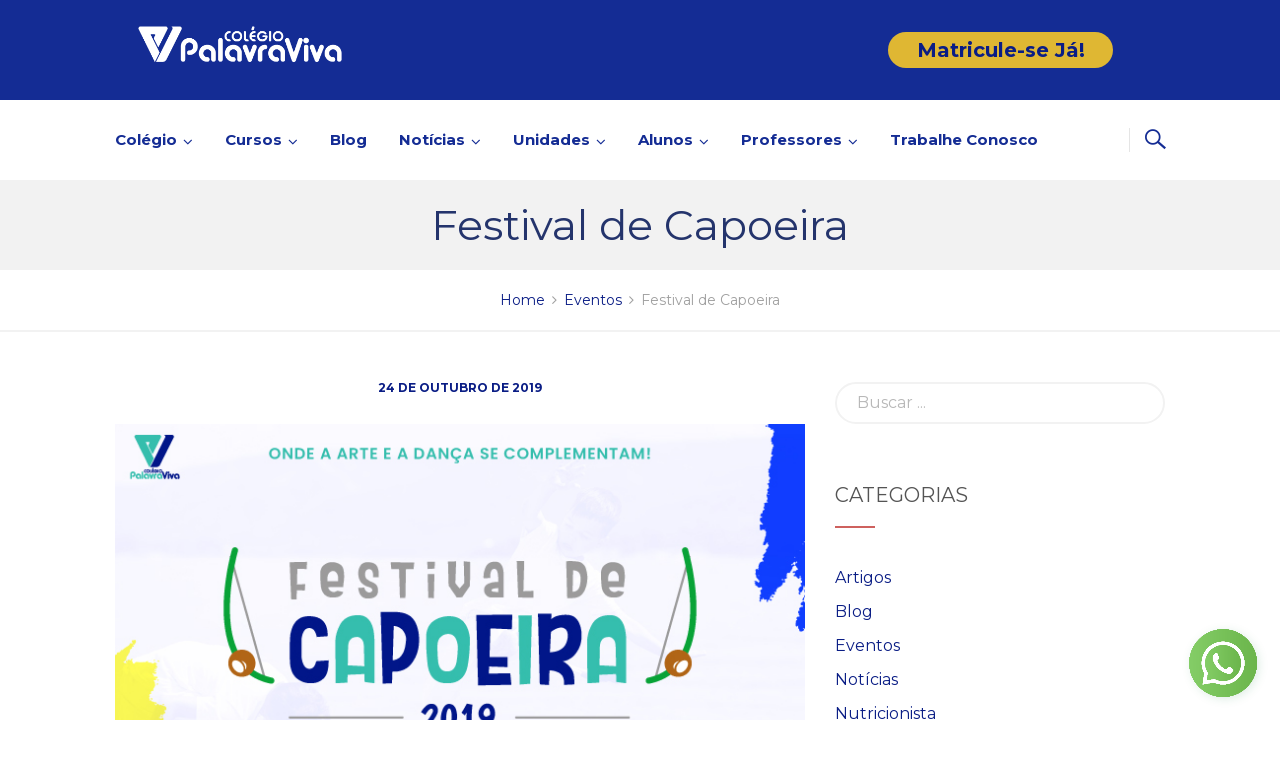

--- FILE ---
content_type: text/html; charset=UTF-8
request_url: https://colegiopalavraviva.com.br/eventos/festival-de-capoeira-2/
body_size: 19413
content:
<!DOCTYPE html>
<html lang="pt-BR">
<head>
<meta charset="UTF-8">
<meta http-equiv="X-UA-Compatible" content="IE=edge" />
<meta name="viewport" content="width=device-width, initial-scale=1">
<link rel="profile" href="http://gmpg.org/xfn/11">
<link rel="pingback" href="https://colegiopalavraviva.com.br/xmlrpc.php">
<title>Festival de Capoeira | Colégio Palavra Viva</title>
<meta name='robots' content='max-image-preview:large' />
<style>img:is([sizes="auto" i], [sizes^="auto," i]) { contain-intrinsic-size: 3000px 1500px }</style>
<script type="text/javascript">function rgmkInitGoogleMaps(){window.rgmkGoogleMapsCallback=true;try{jQuery(document).trigger("rgmkGoogleMapsLoad")}catch(err){}}</script>
<script>
dataLayer = [{"title":"Festival de Capoeira","author":"Col\u00e9gio PalavraViva","wordcount":0,"logged_in":"false","page_id":21267,"post_date":"2019-10-24 09:36:23","post_type":"post"}];
</script>
<link rel='dns-prefetch' href='//www.googletagmanager.com' />
<link rel='dns-prefetch' href='//fonts.googleapis.com' />
<link rel="alternate" type="application/rss+xml" title="Feed para Colégio Palavra Viva &raquo;" href="https://colegiopalavraviva.com.br/feed/" />
<link rel="alternate" type="application/rss+xml" title="Feed de comentários para Colégio Palavra Viva &raquo;" href="https://colegiopalavraviva.com.br/comments/feed/" />
<link rel="alternate" type="application/rss+xml" title="Feed de comentários para Colégio Palavra Viva &raquo; Festival de Capoeira" href="https://colegiopalavraviva.com.br/eventos/festival-de-capoeira-2/feed/" />
<!-- <link rel='stylesheet' id='bootstrap-css' href='https://colegiopalavraviva.com.br/wp-content/themes/enfant/css/bootstrap.min.css?ver=6.7.4' type='text/css' media='all' /> -->
<!-- <link rel='stylesheet' id='wp-block-library-css' href='https://colegiopalavraviva.com.br/wp-includes/css/dist/block-library/style.min.css?ver=6.7.4' type='text/css' media='all' /> -->
<link rel="stylesheet" type="text/css" href="//colegiopalavraviva.com.br/wp-content/cache/wpfc-minified/d5f8602m/6m8vx.css" media="all"/>
<style id='classic-theme-styles-inline-css' type='text/css'>
/*! This file is auto-generated */
.wp-block-button__link{color:#fff;background-color:#32373c;border-radius:9999px;box-shadow:none;text-decoration:none;padding:calc(.667em + 2px) calc(1.333em + 2px);font-size:1.125em}.wp-block-file__button{background:#32373c;color:#fff;text-decoration:none}
</style>
<style id='global-styles-inline-css' type='text/css'>
:root{--wp--preset--aspect-ratio--square: 1;--wp--preset--aspect-ratio--4-3: 4/3;--wp--preset--aspect-ratio--3-4: 3/4;--wp--preset--aspect-ratio--3-2: 3/2;--wp--preset--aspect-ratio--2-3: 2/3;--wp--preset--aspect-ratio--16-9: 16/9;--wp--preset--aspect-ratio--9-16: 9/16;--wp--preset--color--black: #000000;--wp--preset--color--cyan-bluish-gray: #abb8c3;--wp--preset--color--white: #ffffff;--wp--preset--color--pale-pink: #f78da7;--wp--preset--color--vivid-red: #cf2e2e;--wp--preset--color--luminous-vivid-orange: #ff6900;--wp--preset--color--luminous-vivid-amber: #fcb900;--wp--preset--color--light-green-cyan: #7bdcb5;--wp--preset--color--vivid-green-cyan: #00d084;--wp--preset--color--pale-cyan-blue: #8ed1fc;--wp--preset--color--vivid-cyan-blue: #0693e3;--wp--preset--color--vivid-purple: #9b51e0;--wp--preset--gradient--vivid-cyan-blue-to-vivid-purple: linear-gradient(135deg,rgba(6,147,227,1) 0%,rgb(155,81,224) 100%);--wp--preset--gradient--light-green-cyan-to-vivid-green-cyan: linear-gradient(135deg,rgb(122,220,180) 0%,rgb(0,208,130) 100%);--wp--preset--gradient--luminous-vivid-amber-to-luminous-vivid-orange: linear-gradient(135deg,rgba(252,185,0,1) 0%,rgba(255,105,0,1) 100%);--wp--preset--gradient--luminous-vivid-orange-to-vivid-red: linear-gradient(135deg,rgba(255,105,0,1) 0%,rgb(207,46,46) 100%);--wp--preset--gradient--very-light-gray-to-cyan-bluish-gray: linear-gradient(135deg,rgb(238,238,238) 0%,rgb(169,184,195) 100%);--wp--preset--gradient--cool-to-warm-spectrum: linear-gradient(135deg,rgb(74,234,220) 0%,rgb(151,120,209) 20%,rgb(207,42,186) 40%,rgb(238,44,130) 60%,rgb(251,105,98) 80%,rgb(254,248,76) 100%);--wp--preset--gradient--blush-light-purple: linear-gradient(135deg,rgb(255,206,236) 0%,rgb(152,150,240) 100%);--wp--preset--gradient--blush-bordeaux: linear-gradient(135deg,rgb(254,205,165) 0%,rgb(254,45,45) 50%,rgb(107,0,62) 100%);--wp--preset--gradient--luminous-dusk: linear-gradient(135deg,rgb(255,203,112) 0%,rgb(199,81,192) 50%,rgb(65,88,208) 100%);--wp--preset--gradient--pale-ocean: linear-gradient(135deg,rgb(255,245,203) 0%,rgb(182,227,212) 50%,rgb(51,167,181) 100%);--wp--preset--gradient--electric-grass: linear-gradient(135deg,rgb(202,248,128) 0%,rgb(113,206,126) 100%);--wp--preset--gradient--midnight: linear-gradient(135deg,rgb(2,3,129) 0%,rgb(40,116,252) 100%);--wp--preset--font-size--small: 13px;--wp--preset--font-size--medium: 20px;--wp--preset--font-size--large: 36px;--wp--preset--font-size--x-large: 42px;--wp--preset--spacing--20: 0.44rem;--wp--preset--spacing--30: 0.67rem;--wp--preset--spacing--40: 1rem;--wp--preset--spacing--50: 1.5rem;--wp--preset--spacing--60: 2.25rem;--wp--preset--spacing--70: 3.38rem;--wp--preset--spacing--80: 5.06rem;--wp--preset--shadow--natural: 6px 6px 9px rgba(0, 0, 0, 0.2);--wp--preset--shadow--deep: 12px 12px 50px rgba(0, 0, 0, 0.4);--wp--preset--shadow--sharp: 6px 6px 0px rgba(0, 0, 0, 0.2);--wp--preset--shadow--outlined: 6px 6px 0px -3px rgba(255, 255, 255, 1), 6px 6px rgba(0, 0, 0, 1);--wp--preset--shadow--crisp: 6px 6px 0px rgba(0, 0, 0, 1);}:where(.is-layout-flex){gap: 0.5em;}:where(.is-layout-grid){gap: 0.5em;}body .is-layout-flex{display: flex;}.is-layout-flex{flex-wrap: wrap;align-items: center;}.is-layout-flex > :is(*, div){margin: 0;}body .is-layout-grid{display: grid;}.is-layout-grid > :is(*, div){margin: 0;}:where(.wp-block-columns.is-layout-flex){gap: 2em;}:where(.wp-block-columns.is-layout-grid){gap: 2em;}:where(.wp-block-post-template.is-layout-flex){gap: 1.25em;}:where(.wp-block-post-template.is-layout-grid){gap: 1.25em;}.has-black-color{color: var(--wp--preset--color--black) !important;}.has-cyan-bluish-gray-color{color: var(--wp--preset--color--cyan-bluish-gray) !important;}.has-white-color{color: var(--wp--preset--color--white) !important;}.has-pale-pink-color{color: var(--wp--preset--color--pale-pink) !important;}.has-vivid-red-color{color: var(--wp--preset--color--vivid-red) !important;}.has-luminous-vivid-orange-color{color: var(--wp--preset--color--luminous-vivid-orange) !important;}.has-luminous-vivid-amber-color{color: var(--wp--preset--color--luminous-vivid-amber) !important;}.has-light-green-cyan-color{color: var(--wp--preset--color--light-green-cyan) !important;}.has-vivid-green-cyan-color{color: var(--wp--preset--color--vivid-green-cyan) !important;}.has-pale-cyan-blue-color{color: var(--wp--preset--color--pale-cyan-blue) !important;}.has-vivid-cyan-blue-color{color: var(--wp--preset--color--vivid-cyan-blue) !important;}.has-vivid-purple-color{color: var(--wp--preset--color--vivid-purple) !important;}.has-black-background-color{background-color: var(--wp--preset--color--black) !important;}.has-cyan-bluish-gray-background-color{background-color: var(--wp--preset--color--cyan-bluish-gray) !important;}.has-white-background-color{background-color: var(--wp--preset--color--white) !important;}.has-pale-pink-background-color{background-color: var(--wp--preset--color--pale-pink) !important;}.has-vivid-red-background-color{background-color: var(--wp--preset--color--vivid-red) !important;}.has-luminous-vivid-orange-background-color{background-color: var(--wp--preset--color--luminous-vivid-orange) !important;}.has-luminous-vivid-amber-background-color{background-color: var(--wp--preset--color--luminous-vivid-amber) !important;}.has-light-green-cyan-background-color{background-color: var(--wp--preset--color--light-green-cyan) !important;}.has-vivid-green-cyan-background-color{background-color: var(--wp--preset--color--vivid-green-cyan) !important;}.has-pale-cyan-blue-background-color{background-color: var(--wp--preset--color--pale-cyan-blue) !important;}.has-vivid-cyan-blue-background-color{background-color: var(--wp--preset--color--vivid-cyan-blue) !important;}.has-vivid-purple-background-color{background-color: var(--wp--preset--color--vivid-purple) !important;}.has-black-border-color{border-color: var(--wp--preset--color--black) !important;}.has-cyan-bluish-gray-border-color{border-color: var(--wp--preset--color--cyan-bluish-gray) !important;}.has-white-border-color{border-color: var(--wp--preset--color--white) !important;}.has-pale-pink-border-color{border-color: var(--wp--preset--color--pale-pink) !important;}.has-vivid-red-border-color{border-color: var(--wp--preset--color--vivid-red) !important;}.has-luminous-vivid-orange-border-color{border-color: var(--wp--preset--color--luminous-vivid-orange) !important;}.has-luminous-vivid-amber-border-color{border-color: var(--wp--preset--color--luminous-vivid-amber) !important;}.has-light-green-cyan-border-color{border-color: var(--wp--preset--color--light-green-cyan) !important;}.has-vivid-green-cyan-border-color{border-color: var(--wp--preset--color--vivid-green-cyan) !important;}.has-pale-cyan-blue-border-color{border-color: var(--wp--preset--color--pale-cyan-blue) !important;}.has-vivid-cyan-blue-border-color{border-color: var(--wp--preset--color--vivid-cyan-blue) !important;}.has-vivid-purple-border-color{border-color: var(--wp--preset--color--vivid-purple) !important;}.has-vivid-cyan-blue-to-vivid-purple-gradient-background{background: var(--wp--preset--gradient--vivid-cyan-blue-to-vivid-purple) !important;}.has-light-green-cyan-to-vivid-green-cyan-gradient-background{background: var(--wp--preset--gradient--light-green-cyan-to-vivid-green-cyan) !important;}.has-luminous-vivid-amber-to-luminous-vivid-orange-gradient-background{background: var(--wp--preset--gradient--luminous-vivid-amber-to-luminous-vivid-orange) !important;}.has-luminous-vivid-orange-to-vivid-red-gradient-background{background: var(--wp--preset--gradient--luminous-vivid-orange-to-vivid-red) !important;}.has-very-light-gray-to-cyan-bluish-gray-gradient-background{background: var(--wp--preset--gradient--very-light-gray-to-cyan-bluish-gray) !important;}.has-cool-to-warm-spectrum-gradient-background{background: var(--wp--preset--gradient--cool-to-warm-spectrum) !important;}.has-blush-light-purple-gradient-background{background: var(--wp--preset--gradient--blush-light-purple) !important;}.has-blush-bordeaux-gradient-background{background: var(--wp--preset--gradient--blush-bordeaux) !important;}.has-luminous-dusk-gradient-background{background: var(--wp--preset--gradient--luminous-dusk) !important;}.has-pale-ocean-gradient-background{background: var(--wp--preset--gradient--pale-ocean) !important;}.has-electric-grass-gradient-background{background: var(--wp--preset--gradient--electric-grass) !important;}.has-midnight-gradient-background{background: var(--wp--preset--gradient--midnight) !important;}.has-small-font-size{font-size: var(--wp--preset--font-size--small) !important;}.has-medium-font-size{font-size: var(--wp--preset--font-size--medium) !important;}.has-large-font-size{font-size: var(--wp--preset--font-size--large) !important;}.has-x-large-font-size{font-size: var(--wp--preset--font-size--x-large) !important;}
:where(.wp-block-post-template.is-layout-flex){gap: 1.25em;}:where(.wp-block-post-template.is-layout-grid){gap: 1.25em;}
:where(.wp-block-columns.is-layout-flex){gap: 2em;}:where(.wp-block-columns.is-layout-grid){gap: 2em;}
:root :where(.wp-block-pullquote){font-size: 1.5em;line-height: 1.6;}
</style>
<!-- <link rel='stylesheet' id='zoutula-style-css' href='https://colegiopalavraviva.com.br/wp-content/plugins/enfant-theme-extension/shortcodes/assets/css/shortcodes.css?ver=2.02023' type='text/css' media='all' /> -->
<!-- <link rel='stylesheet' id='zoutula-responsive-css' href='https://colegiopalavraviva.com.br/wp-content/plugins/enfant-theme-extension/shortcodes/assets/css/responsive.css?ver=2.02023' type='text/css' media='all' /> -->
<!-- <link rel='stylesheet' id='zoutula-font-icons-css' href='https://colegiopalavraviva.com.br/wp-content/plugins/enfant-theme-extension/shortcodes/assets/font-icons/flaticon.css?ver=2.02023' type='text/css' media='all' /> -->
<!-- <link rel='stylesheet' id='owl-carousel-css' href='https://colegiopalavraviva.com.br/wp-content/plugins/enfant-theme-extension/shortcodes/assets/css/owl.carousel.min.css?ver=2.02023' type='text/css' media='all' /> -->
<!-- <link rel='stylesheet' id='essential-grid-plugin-settings-css' href='https://colegiopalavraviva.com.br/wp-content/plugins/essential-grid/public/assets/css/settings.css?ver=2.2.5' type='text/css' media='all' /> -->
<link rel="stylesheet" type="text/css" href="//colegiopalavraviva.com.br/wp-content/cache/wpfc-minified/nreb0q4/6m8vx.css" media="all"/>
<link rel='stylesheet' id='tp-open-sans-css' href='https://fonts.googleapis.com/css?family=Open+Sans%3A300%2C400%2C600%2C700%2C800&#038;ver=6.7.4' type='text/css' media='all' />
<link rel='stylesheet' id='tp-raleway-css' href='https://fonts.googleapis.com/css?family=Raleway%3A100%2C200%2C300%2C400%2C500%2C600%2C700%2C800%2C900&#038;ver=6.7.4' type='text/css' media='all' />
<link rel='stylesheet' id='tp-droid-serif-css' href='https://fonts.googleapis.com/css?family=Droid+Serif%3A400%2C700&#038;ver=6.7.4' type='text/css' media='all' />
<!-- <link rel='stylesheet' id='tp-fontello-css' href='https://colegiopalavraviva.com.br/wp-content/plugins/essential-grid/public/assets/font/fontello/css/fontello.css?ver=2.2.5' type='text/css' media='all' /> -->
<!-- <link rel='stylesheet' id='cmplz-general-css' href='https://colegiopalavraviva.com.br/wp-content/plugins/complianz-gdpr/assets/css/cookieblocker.min.css?ver=1755178496' type='text/css' media='all' /> -->
<!-- <link rel='stylesheet' id='eae-css-css' href='https://colegiopalavraviva.com.br/wp-content/plugins/addon-elements-for-elementor-page-builder/assets/css/eae.min.css?ver=1.14.1' type='text/css' media='all' /> -->
<!-- <link rel='stylesheet' id='eae-peel-css-css' href='https://colegiopalavraviva.com.br/wp-content/plugins/addon-elements-for-elementor-page-builder/assets/lib/peel/peel.css?ver=1.14.1' type='text/css' media='all' /> -->
<!-- <link rel='stylesheet' id='font-awesome-4-shim-css' href='https://colegiopalavraviva.com.br/wp-content/plugins/elementor/assets/lib/font-awesome/css/v4-shims.min.css?ver=1.0' type='text/css' media='all' /> -->
<!-- <link rel='stylesheet' id='font-awesome-5-all-css' href='https://colegiopalavraviva.com.br/wp-content/plugins/elementor/assets/lib/font-awesome/css/all.min.css?ver=1.0' type='text/css' media='all' /> -->
<!-- <link rel='stylesheet' id='vegas-css-css' href='https://colegiopalavraviva.com.br/wp-content/plugins/addon-elements-for-elementor-page-builder/assets/lib/vegas/vegas.min.css?ver=2.4.0' type='text/css' media='all' /> -->
<!-- <link rel='stylesheet' id='htbbootstrap-css' href='https://colegiopalavraviva.com.br/wp-content/plugins/ht-mega-for-elementor/assets/css/htbbootstrap.css?ver=2.9.4' type='text/css' media='all' /> -->
<!-- <link rel='stylesheet' id='font-awesome-css' href='https://colegiopalavraviva.com.br/wp-content/plugins/elementor/assets/lib/font-awesome/css/font-awesome.min.css?ver=4.7.0' type='text/css' media='all' /> -->
<!-- <link rel='stylesheet' id='htmega-animation-css' href='https://colegiopalavraviva.com.br/wp-content/plugins/ht-mega-for-elementor/assets/css/animation.css?ver=2.9.4' type='text/css' media='all' /> -->
<!-- <link rel='stylesheet' id='htmega-keyframes-css' href='https://colegiopalavraviva.com.br/wp-content/plugins/ht-mega-for-elementor/assets/css/htmega-keyframes.css?ver=2.9.4' type='text/css' media='all' /> -->
<!-- <link rel='stylesheet' id='htmega-global-style-min-css' href='https://colegiopalavraviva.com.br/wp-content/plugins/ht-mega-for-elementor/assets/css/htmega-global-style.min.css?ver=2.9.4' type='text/css' media='all' /> -->
<!-- <link rel='stylesheet' id='cute-alert-css' href='https://colegiopalavraviva.com.br/wp-content/plugins/metform/public/assets/lib/cute-alert/style.css?ver=4.0.5' type='text/css' media='all' /> -->
<!-- <link rel='stylesheet' id='text-editor-style-css' href='https://colegiopalavraviva.com.br/wp-content/plugins/metform/public/assets/css/text-editor.css?ver=4.0.5' type='text/css' media='all' /> -->
<!-- <link rel='stylesheet' id='enfant-style-css' href='https://colegiopalavraviva.com.br/wp-content/themes/enfant/style.css?ver=2.02023' type='text/css' media='all' /> -->
<link rel="stylesheet" type="text/css" href="//colegiopalavraviva.com.br/wp-content/cache/wpfc-minified/g5ka71ec/6m8vx.css" media="all"/>
<style id='enfant-style-inline-css' type='text/css'>
body, aside a,
.ztl-package-circle .period,
.ztl-main-font{
font-family: 'Montserrat',sans-serif;
}
.ztl-announcement .line-1,
#search-modal .search-title,
.sidebar-ztl h2,
.ztl-counter .counter,
.ztl-package-circle .item,
.ztl-package-description span:first-child,
.ztl-countdown .grid h1,
.ztl-steps-carousel .number-step,
.comment-reply-title,
.comments-title,
.ztl-contact-heading,
.ztl-error-code,
.ztl-404-page-description,
.ztl-staff-item .variation-2 .staff-title,
.ztl-heading,
.page-top .entry-title,
.ztl-course-item .course-title,
.ztl-accordion h4 a,
.ztl-accent-font,
.enfant-navigation {
font-family: 'Montserrat',sans-serif;
}
.ztl-tabs .vc_tta-panel-title > a,
.ztl-tabs .vc_tta-tabs-list .vc_tta-tab > a{
color: #ce615e !important;
border-color: #ce615e;
}
.ztl-tabs .vc_active .vc_tta-panel-title > a span:after,
.ztl-tabs .vc_tta-tabs-list .vc_active > a span:after {
border-top: 10px solid #ce615e;
}
.ztl-tabs .vc_active .vc_tta-panel-title > a,
.ztl-tabs .vc_tta-tabs-list .vc_tta-tab > a:hover,
.ztl-tabs .vc_tta-tabs-list .vc_active > a,
.ztl-tabs .vc_tta-panel-title> a:hover {
background-color:#ce615e !important;
color: #ffffff !important;
border:2px solid #ce615e !important;
}
.ztl-error-code,
.ztl-404-page-description{
color: #0a1d85;
}
.ztl-steps-carousel .owl-prev,
.ztl-steps-carousel .owl-next,
.ztl-testimonials-carousel .owl-prev,
.ztl-testimonials-carousel .owl-next{
font-family: 'Montserrat',sans-serif;
color: #ce615e;
border-color: #ce615e;
}
.ztl-steps-carousel .owl-prev:hover,
.ztl-steps-carousel .owl-next:hover,
.ztl-testimonials-carousel .owl-prev:hover,
.ztl-testimonials-carousel .owl-next:hover{
font-family: 'Montserrat',sans-serif;
background-color: #ce615e !important;
border-color: #ce615e;
color:#fff;
}
.ztl-testimonials-carousel .owl-dots .owl-dot{
border-color: #ce615e;
}
.ztl-testimonials-carousel .owl-dots .owl-dot:hover, 
.ztl-testimonials-carousel .owl-dots .owl-dot.active{
background-color: #ce615e !important;
}
.ztl-first-color{
color: #ce615e;
}
.ztl-accordion h4 a,
.ztl-accordion h4 a:hover{
color: #0a1d85 !important;
}
.ztl-accordion h4 a i:before,
.ztl-accordion h4 a i:after{
border-color: #ce615e !important;
}
.ztl-button-one a,
.ztl-button-two a,
.ztl-button-two span.ztl-action,
.ztl-button-three a,
.ztl-button-four a{
white-space: nowrap;
}
/*Button Style One*/
.ztl-button-one a,
.ztl-button-one button {
padding:10px 20px !important;
border-radius:28px;
border:solid 2px;
font-size:14px;
line-height:18px;
transition: all .2s ease-in-out;
-webkit-transition: all .2s ease-in-out;
font-weight:500;
font-family: 'Montserrat',sans-serif;
text-transform:uppercase;
text-decoration:none;
display:inline-block;
}
.ztl-button-one a,
.ztl-button-one a:focus,
.ztl-button-one button,
.ztl-button-one button:focus {
color: #ce615e !important;
border-color: #ce615e !important;
background-color: transparent !important;
text-decoration:none;
}
.ztl-button-one button:hover,
.ztl-button-one button:active,
.ztl-button-one a:hover,
.ztl-button-one a:active {
color: #fff !important;
background-color: #ce615e !important;
text-decoration:none;
}
/*Button Style Two*/
.ztl-button-two a,
.ztl-button-two span.ztl-action,
.ztl-button-two button{
padding:10px 20px !important;
border-radius:28px;
border:solid 2px;
font-size:14px;
line-height:18px;
transition: all .2s ease-in-out;
-webkit-transition: all .2s ease-in-out;
cursor:pointer;
font-weight:500;
font-family: 'Montserrat',sans-serif;
text-transform:uppercase;
text-decoration:none;
display:inline-block;
}
.ztl-button-two a,
.ztl-button-two a:focus,    
.ztl-button-two span.ztl-action,
.ztl-button-two span.ztl-action:focus,
.ztl-button-two button,
.ztl-button-two button:focus{
color: #fff !important;
border-color: #fff !important;
background-color: transparent !important;
text-decoration:none;
}
.ztl-button-two button:hover,
.ztl-button-two button:active,    
.ztl-button-two span.ztl-action:hover,
.ztl-button-two span.ztl-action:active,
.ztl-button-two a:hover,
.ztl-button-two a:active{
color: #fff !important;
background-color: #ce615e !important;
border-color: #ce615e !important;
text-decoration:none;
cursor:pointer;
}
/*Button Style Three*/
.ztl-button-three a,
.ztl-button-three button,
.ztl-button-three input[type="submit"]{
padding:10px 20px !important;
border-radius:28px;
border:solid 2px;
font-size:14px;
line-height:18px;
transition: all .2s ease-in-out;
-webkit-transition: all .2s ease-in-out;
cursor:pointer;
font-weight:500;
font-family: 'Montserrat',sans-serif;
text-transform:uppercase;
text-decoration:none;
display:inline-block;
}
.ztl-button-three a,
.ztl-button-three a:focus,
.ztl-button-three button,
.ztl-button-three button:focus,
.ztl-button-three input[type="submit"],
.ztl-button-three input[type="submit"]:focus{
background-color: #ce615e !important;
border-color: #ce615e !important;
color: #fff !important;
text-decoration:none;
}
.ztl-button-three button:hover,
.ztl-button-three button:active,
.ztl-button-three a:hover,
.ztl-button-three a:active,
.ztl-button-three input[type="submit"]:hover,
.ztl-button-three input[type="submit"]:active {
color: #ce615e !important;
border-color: #ce615e !important;
background-color: transparent !important;
text-decoration:none;
cursor:pointer;
}
/*Button Style Four*/
.ztl-button-four a,
.ztl-button-four button{
padding:10px 20px !important;
border-radius:28px;
border:solid 2px;
font-size:14px;
line-height:18px;
transition: all .2s ease-in-out;
-webkit-transition: all .2s ease-in-out;
cursor:pointer;
font-weight:500;
font-family: 'Montserrat',sans-serif;
text-transform:uppercase;
text-decoration:none;
display:inline-block;
}
.ztl-button-four a,
.ztl-button-four a:focus,
.ztl-button-four button,
.ztl-button-four button:focus{
background-color: #ce615e !important;
border-color: #ce615e !important;
color: #ffffff !important;
text-decoration:none;
}
.ztl-button-four button:hover,
.ztl-button-four button:active,
.ztl-button-four a:hover,
.ztl-button-four a:active{
color: #fff !important;
border-color: #fff !important;
background-color: transparent !important;
text-decoration:none;
cursor:pointer;
}
/* Enfant Navigation */
.enfant-navigation .esg-navigationbutton:hover,
.enfant-navigation .esg-filterbutton:hover,
.enfant-navigation .esg-sortbutton:hover,
.enfant-navigation .esg-sortbutton-order:hover,
.enfant-navigation .esg-cartbutton-order:hover,
.enfant-navigation .esg-filterbutton.selected{
color: #fff !important;
background-color: #ce615e !important;
border-color: #ce615e !important;
text-decoration:none;
cursor:pointer;
font-family: 'Montserrat',sans-serif;
}
.enfant-navigation .esg-filterbutton,
.enfant-navigation .esg-navigationbutton,
.enfant-navigation .esg-sortbutton,
.enfant-navigation .esg-cartbutton{
color: #ce615e !important;
border-color: #ce615e !important;
background-color: transparent !important;
text-decoration:none;
font-family: 'Montserrat',sans-serif;
}
/* Shortcodes default colors */
.ztl-divider.primary > span.circle{ border:2px solid #ce615e; }
.ztl-divider.primary > span > span:first-child{ background-color: #ce615e; }
.ztl-divider.primary > span > span:last-child{ background-color: #ce615e; }
.ztl-divider.secondary > span{ background-color: #ce615e; }
.ztl-widget-recent-posts ul > li > .ztl-recent-post-date span{
color: #ce615e !important;
font-size:24px;
font-weight: bold;
}
.ztl-grid-post-date span,
.eg-item-skin-enfant-blog-element-31 span,
.ztl-event-date span{
color: #ce615e !important;
font-size:32px;
}
.ztl-event-info {
color: #0a1d85;
}
#ztl-loader{
border-top: 2px solid #ce615e;
}
.ztl-list li:before{
color:#ce615e;
}
a,
.ztl-link,
.ztl-title-medium,
.ztl-staff-item .staff-title,
.no-results .page-title,
.category-listing .title a {
color: #0a1d85;
}
.ztl-widget-recent-posts h6 a:hover{
color: #0a1d85;
}
.post-navigation .nav-previous a:hover,
.post-navigation .nav-next a:hover{
color: #0a1d85;
}
a:visited,
a:active,
a:focus,
.sidebar-right .menu a{
color: #0a1d85;
}
a:hover,
.sidebar-right li>a:hover {
color: #0a1d85;
}
.ztl-social a{
color: #0a1d85;
}
.ztl-social a:hover{
color: #44beac;
}
#ztl-shopping-bag .qty{
background-color:#142c94;
color:#fff;
font-family: 'Montserrat',sans-serif;
}
#ztl-shopping-bag  a .ztl-cart-quantity,
#ztl-shopping-bag  a:hover .ztl-cart-quantity{
color:#fff;
}
#menu-toggle span {
background-color:#142c94;
}
.main-navigation .menu-item-has-children > a:after{
color:#142c94;
}
#ztl-copyright{
color: #0a1d85;
}
#ztl-copyright a{
text-decoration:underline;
cursor:pointer;
color: #0a1d85;
}
.main-navigation a{
font-size: 15px;
font-weight: 700;
}
.main-navigation ul ul li{
background-color: #142c94 !important;
}
.main-navigation ul ul li:first-child:before {
content: '';
width: 0;
height: 0;
border-left: 10px solid transparent;
border-right: 10px solid transparent;
border-bottom: 10px solid #142c94;
position: absolute;
top: -10px;
left: 20px;
}
.main-navigation ul ul ul li:first-child:before {
content: '';
width: 0;
height: 0;
border-top: 10px solid transparent;
border-bottom: 10px solid transparent;
border-right: 10px solid #142c94;
position: absolute;
left: -20px;;
top: 23px;
}
.main-navigation ul ul li a,
.main-navigation ul ul li:hover a{
color: #ffffff !important;
}
.main-navigation .menu-item-has-children .menu-item-has-children > a:after{
color: #ffffff;
-ms-transform: rotate(270deg);
-webkit-transform: rotate(270deg);
transform: rotate(270deg);
}
.main-navigation a{
color: #142c94 !important;
}
/*.main-navigation .current_page_item > a,
.main-navigation .current_page_ancestor > a,
.main-navigation .current-menu-item > a,
.main-navigation .current-menu-ancestor > a,
.main-navigation .sub-menu li.current-menu-item > a,
.main-navigation .sub-menu li.current_page_item > a{
color: #142c94 !important;
}
.main-navigation ul ul > li:hover > a {
color: #142c94 !important;
} */
.ztl-tools-wrapper .item span{
color:#142c94;
}
.ztl-tools-wrapper .item span:hover{
color:#142c94;
}
#ztl-shopping-bag div:hover span{
color:#142c94;
}
/*
.main-navigation .current_page_item ul a,
.main-navigation .current-menu-item ul a{
color: #142c94 !important;
}*/
.post-navigation .ztl-icon-navigation  {
color: #ce615e;
}
.ztl-recent-post-date,
.ztl-recent-post-date a,
.category-listing .item .date,
.category-listing .item .date a,{
color: #0a1d85;
}
.ztl-recent-post-date a span,
.ztl-single .date a span,
.category-listing .item .date a span{
color: #ce615e;
font-size: 32px; 
font-weight:bold;
}
.tp-leftarrow,
.tp-rightarrow{
background-color:transparent !important;
}
.site-footer .site-info{
background-color:#ffffff;
}
.site-header{
background-color:#ffffff;
border-color: #f2f2f2;
}
.ztl-tools-wrapper .item,
.category-listing .item .info,
.ztl-post .info,
.comment-navigation .nav-previous,
.paging-navigation .nav-previous,
.post-navigation .nav-previous,
.comment-navigation .nav-next,
.paging-navigation .nav-next,
.post-navigation .nav-next,
.ztl-course-item .course-description div,
.ztl-course-description div,
.ztl-course-item .course-description div:last-child,
.ztl-course-description div:last-child {
border-color: #e2e2e2;
}
.comment article {
border-bottom: 2px solid #e2e2e2;
}
.ztl-breadcrumb-container{
border-color: #f2f2f2;
}
.category-listing .item:after{
background-color: #e2e2e2;
}
.category-listing .item i,
.ztl-post i,
.ztl-widget-recent-posts ul>li>a+h6+span i{
color: #ce615e;
}
.ztl-scroll-top:hover{
background-color: #ce615e;
}
.pagination .page-numbers {
color:#ce615e;
}
.pagination .current,
.pagination .current:hover,
.vc_tta-color-white.vc_tta-style-flat .vc_tta-panel .vc_tta-panel-heading:hover {
color:#ffffff !important;
background-color:#74bcac !important;
}
.pagination .page-numbers:hover {
background-color: #74bcac;
color:#ffffff;
}
.pagination .prev:hover,
.pagination .next:hover {
color:#74bcac;
background-color:transparent !important;}
.category-sidebar-right .widget_text li:before,
.post-sidebar-right .widget_text li:before,
.ztl-post-info:before{
color:#ce615e;
}
aside select {
border-color: #e2e2e2;
}
aside caption{
color: #0a1d85;
}
.comment-author,
.comments-title,
.comment-reply-title,
.ztl-course-item .course-title,
.ztl-course-item .detail{
color: #0a1d85 !important;
}
.sidebar-right .widget-title::after,
.custom-header-title::after,
.widget-title::after{
background-color: #ce615e;
}
.sidebar-footer{
background-color: #0a1d85;
}
.ztl-widget-category-container .author a,
.ztl-widget-category-container .category,
.ztl-widget-category-container .category a,
.ztl-widget-category-container .entry-date,
.ztl-widget-category-container .entry-date a,
.category-listing .info a,
.category-listing .info,
.posted-on a, .byline,
.byline .author a,
.entry-footer, .comment-form,
.entry-footer a,
.ztl-post .info,
.comment-metadata a,
.ztl-post .info a,
.ztl-breadcrumb-container,
.ztl-staff-item .staff-position{
color:#a0a0a0;
}
@media only screen and (max-width: 767px) {
.main-navigation ul ul li a,
.main-navigation ul ul li:hover a{
color:#848484 !important;
}
.main-navigation ul li{
border-bottom:1px solid #f2f2f2;
}
.main-navigation ul ul li:first-child{
border-top:1px solid #f2f2f2;
}
.main-navigation .menu-item-has-children .menu-item-has-children > a:after{
color: #142c94;
-ms-transform: rotate(0deg);
-webkit-transform: rotate(0deg);
transform: rotate(0deg);
}
}
</style>
<!-- <link rel='stylesheet' id='enfant-style-responsive-css' href='https://colegiopalavraviva.com.br/wp-content/themes/enfant/css/responsive.css?ver=2.02023' type='text/css' media='all' /> -->
<!-- <link rel='stylesheet' id='font-base-flaticon-css' href='https://colegiopalavraviva.com.br/wp-content/themes/enfant/css/flaticon.css?ver=2.02023' type='text/css' media='all' /> -->
<link rel="stylesheet" type="text/css" href="//colegiopalavraviva.com.br/wp-content/cache/wpfc-minified/d7c29yja/6m8vw.css" media="all"/>
<link rel='stylesheet' id='enfant-fonts-css' href='https://fonts.googleapis.com/css?family=Montserrat%3A300%2C400%2C500%2C700%7CMontserrat%3A300%2C400%2C500%2C700&#038;subset=Latin&#038;ver=6.7.4' type='text/css' media='all' />
<!-- <link rel='stylesheet' id='wpr-text-animations-css-css' href='https://colegiopalavraviva.com.br/wp-content/plugins/royal-elementor-addons/assets/css/lib/animations/text-animations.min.css?ver=1.7.1031' type='text/css' media='all' /> -->
<!-- <link rel='stylesheet' id='wpr-addons-css-css' href='https://colegiopalavraviva.com.br/wp-content/plugins/royal-elementor-addons/assets/css/frontend.min.css?ver=1.7.1031' type='text/css' media='all' /> -->
<link rel="stylesheet" type="text/css" href="//colegiopalavraviva.com.br/wp-content/cache/wpfc-minified/mobxn7r8/7meuh.css" media="all"/>
<!--n2css--><!--n2js--><script src='//colegiopalavraviva.com.br/wp-content/cache/wpfc-minified/g56aqe1h/6m8vx.js' type="text/javascript"></script>
<!-- <script type="text/javascript" data-cfasync="false" src="https://colegiopalavraviva.com.br/wp-includes/js/jquery/jquery.min.js?ver=3.7.1" id="jquery-core-js"></script> -->
<!-- <script type="text/javascript" data-cfasync="false" src="https://colegiopalavraviva.com.br/wp-includes/js/jquery/jquery-migrate.min.js?ver=3.4.1" id="jquery-migrate-js"></script> -->
<!-- <script type="text/javascript" async src="https://colegiopalavraviva.com.br/wp-content/plugins/burst-statistics/helpers/timeme/timeme.min.js?ver=1756399810" id="burst-timeme-js"></script> -->
<script type="text/javascript" id="burst-js-extra">
/* <![CDATA[ */
var burst = {"tracking":{"isInitialHit":true,"lastUpdateTimestamp":0,"beacon_url":"https:\/\/colegiopalavraviva.com.br\/wp-content\/plugins\/burst-statistics\/endpoint.php","ajaxUrl":"https:\/\/colegiopalavraviva.com.br\/wp-admin\/admin-ajax.php"},"options":{"cookieless":0,"pageUrl":"https:\/\/colegiopalavraviva.com.br\/eventos\/festival-de-capoeira-2\/","beacon_enabled":1,"do_not_track":0,"enable_turbo_mode":0,"track_url_change":0,"cookie_retention_days":30,"debug":0},"goals":{"completed":[],"scriptUrl":"https:\/\/colegiopalavraviva.com.br\/wp-content\/plugins\/burst-statistics\/\/assets\/js\/build\/burst-goals.js?v=1756399809","active":[]},"cache":{"uid":null,"fingerprint":null,"isUserAgent":null,"isDoNotTrack":null,"useCookies":null}};
/* ]]> */
</script>
<script src='//colegiopalavraviva.com.br/wp-content/cache/wpfc-minified/djqwf3zg/7n81j.js' type="text/javascript"></script>
<!-- <script type="text/javascript" async src="https://colegiopalavraviva.com.br/wp-content/plugins/burst-statistics/assets/js/build/burst.min.js?ver=1756399809" id="burst-js"></script> -->
<!-- <script type="text/javascript" src="https://colegiopalavraviva.com.br/wp-content/plugins/sticky-menu-or-anything-on-scroll/assets/js/jq-sticky-anything.min.js?ver=2.1.1" id="stickyAnythingLib-js"></script> -->
<!-- <script type="text/javascript" src="https://colegiopalavraviva.com.br/wp-content/plugins/addon-elements-for-elementor-page-builder/assets/js/iconHelper.js?ver=1.0" id="eae-iconHelper-js"></script> -->
<!-- Snippet da etiqueta do Google (gtag.js) adicionado pelo Site Kit -->
<!-- Snippet do Google Análises adicionado pelo Site Kit -->
<script type="text/javascript" src="https://www.googletagmanager.com/gtag/js?id=GT-NC6885LT" id="google_gtagjs-js" async></script>
<script type="text/javascript" id="google_gtagjs-js-after">
/* <![CDATA[ */
window.dataLayer = window.dataLayer || [];function gtag(){dataLayer.push(arguments);}
gtag("set","linker",{"domains":["colegiopalavraviva.com.br"]});
gtag("js", new Date());
gtag("set", "developer_id.dZTNiMT", true);
gtag("config", "GT-NC6885LT");
window._googlesitekit = window._googlesitekit || {}; window._googlesitekit.throttledEvents = []; window._googlesitekit.gtagEvent = (name, data) => { var key = JSON.stringify( { name, data } ); if ( !! window._googlesitekit.throttledEvents[ key ] ) { return; } window._googlesitekit.throttledEvents[ key ] = true; setTimeout( () => { delete window._googlesitekit.throttledEvents[ key ]; }, 5 ); gtag( "event", name, { ...data, event_source: "site-kit" } ); }; 
/* ]]> */
</script>
<script src='//colegiopalavraviva.com.br/wp-content/cache/wpfc-minified/f54nhgdd/6m8vx.js' type="text/javascript"></script>
<!-- <script type="text/javascript" src="https://colegiopalavraviva.com.br/wp-content/plugins/happy-elementor-addons/assets/vendor/dom-purify/purify.min.js?ver=3.1.6" id="dom-purify-js"></script> -->
<link rel="https://api.w.org/" href="https://colegiopalavraviva.com.br/wp-json/" /><link rel="alternate" title="JSON" type="application/json" href="https://colegiopalavraviva.com.br/wp-json/wp/v2/posts/21267" /><link rel="EditURI" type="application/rsd+xml" title="RSD" href="https://colegiopalavraviva.com.br/xmlrpc.php?rsd" />
<meta name="generator" content="WordPress 6.7.4" />
<link rel="canonical" href="https://colegiopalavraviva.com.br/eventos/festival-de-capoeira-2/" />
<link rel='shortlink' href='https://colegiopalavraviva.com.br/?p=21267' />
<link rel="alternate" title="oEmbed (JSON)" type="application/json+oembed" href="https://colegiopalavraviva.com.br/wp-json/oembed/1.0/embed?url=https%3A%2F%2Fcolegiopalavraviva.com.br%2Feventos%2Ffestival-de-capoeira-2%2F" />
<link rel="alternate" title="oEmbed (XML)" type="text/xml+oembed" href="https://colegiopalavraviva.com.br/wp-json/oembed/1.0/embed?url=https%3A%2F%2Fcolegiopalavraviva.com.br%2Feventos%2Ffestival-de-capoeira-2%2F&#038;format=xml" />
<meta name="generator" content="Site Kit by Google 1.170.0" /><!-- HFCM by 99 Robots - Snippet # 1:  -->
<!-- Google Tag Manager -->
<script>(function(w,d,s,l,i){w[l]=w[l]||[];w[l].push({'gtm.start':
new Date().getTime(),event:'gtm.js'});var f=d.getElementsByTagName(s)[0],
j=d.createElement(s),dl=l!='dataLayer'?'&l='+l:'';j.async=true;j.src=
'https://www.googletagmanager.com/gtm.js?id='+i+dl;f.parentNode.insertBefore(j,f);
})(window,document,'script','dataLayer','GTM-T8796NMG');</script>
<!--End Google Tag Manager -->
<!-- /end HFCM by 99 Robots -->
<!-- HFCM by 99 Robots - Snippet # 2:  -->
<!-- Google Tag Manager (noscript) -->
<noscript><iframesrc="https://www.googletagmanager.com/ns.html?id=GTM-T8796NMG"
height="0" width="0" style="display:none;visibility:hidden"></iframe></noscript>
<!--End Google Tag Manager (noscript) -->
<!-- /end HFCM by 99 Robots -->
<meta name="generator" content="Youtube Showcase v3.5.2 - https://emdplugins.com" />
<style type="text/css" id="breadcrumb-trail-css">.breadcrumbs .trail-browse,.breadcrumbs .trail-items,.breadcrumbs .trail-items li {display: inline-block;margin:0;padding: 0;border:none;background:transparent;text-indent: 0;}.breadcrumbs .trail-browse {font-size: inherit;font-style:inherit;font-weight: inherit;color: inherit;}.breadcrumbs .trail-items {list-style: none;}.trail-items li::after {content: "\002F";padding: 0 0.5em;}.trail-items li:last-of-type::after {display: none;}</style>
<!-- Meta-etiquetas do Google AdSense adicionado pelo Site Kit -->
<meta name="google-adsense-platform-account" content="ca-host-pub-2644536267352236">
<meta name="google-adsense-platform-domain" content="sitekit.withgoogle.com">
<!-- Fim das meta-etiquetas do Google AdSense adicionado pelo Site Kit -->
<meta name="generator" content="Elementor 3.31.3; features: additional_custom_breakpoints, e_element_cache; settings: css_print_method-external, google_font-enabled, font_display-auto">
<style type="text/css">.recentcomments a{display:inline !important;padding:0 !important;margin:0 !important;}</style>			<style>
.e-con.e-parent:nth-of-type(n+4):not(.e-lazyloaded):not(.e-no-lazyload),
.e-con.e-parent:nth-of-type(n+4):not(.e-lazyloaded):not(.e-no-lazyload) * {
background-image: none !important;
}
@media screen and (max-height: 1024px) {
.e-con.e-parent:nth-of-type(n+3):not(.e-lazyloaded):not(.e-no-lazyload),
.e-con.e-parent:nth-of-type(n+3):not(.e-lazyloaded):not(.e-no-lazyload) * {
background-image: none !important;
}
}
@media screen and (max-height: 640px) {
.e-con.e-parent:nth-of-type(n+2):not(.e-lazyloaded):not(.e-no-lazyload),
.e-con.e-parent:nth-of-type(n+2):not(.e-lazyloaded):not(.e-no-lazyload) * {
background-image: none !important;
}
}
</style>
<link rel="icon" href="https://colegiopalavraviva.com.br/wp-content/uploads/2025/04/Sem-Titulo-2-2-150x150.png" sizes="32x32" />
<link rel="icon" href="https://colegiopalavraviva.com.br/wp-content/uploads/2025/04/Sem-Titulo-2-2-300x300.png" sizes="192x192" />
<link rel="apple-touch-icon" href="https://colegiopalavraviva.com.br/wp-content/uploads/2025/04/Sem-Titulo-2-2-300x300.png" />
<meta name="msapplication-TileImage" content="https://colegiopalavraviva.com.br/wp-content/uploads/2025/04/Sem-Titulo-2-2-300x300.png" />
<style type="text/css" id="wp-custom-css">
#logo-first, #logo-second {
max-width: 250px;
}
.ztl-tools-wrapper .item {
border-color: #e5e5e5;
}
@media only screen and (min-width: 768px) {
.menu-item-4433 a:after,
.menu-item-4434 a:after
{
color: #FF4E31 !important;
background-color: #fff !important;
margin-right:-5px;
}
}
.menu-item-4433 a:after,
.menu-item-4434 a:after{
content:'Demo';
display:inline-block;
font-size:9px;
float:right;
background-color: #FF4E31;
border-radius:50%;
width:32px;
height:32px;
text-align:center;
line-height:30px;
color:#fff;
margin-top:-4px;
}
.vc_row.vc_row-o-full-height {
min-height: 0vh;
}
.vc_grid.vc_grid-owl-theme .vc_grid-owl-nav .vc_grid-owl-next, .vc_grid.vc_grid-owl-theme .vc_grid-owl-nav .vc_grid-owl-prev {
opacity: 1;
font-size: 40px;
}
.ztl-accordion-b h4 a, .ztl-accordion-b h4 a:hover {
color: #ffffff !important;
}
.wpb_wrapper-b {
color: #ffffff !important;
}
.custom-header-title, .page-title .entry-title {
padding: 2rem 2rem;
}
.vc_btn3.vc_btn3-color-primary.vc_btn3-style-modern {
color: #fff;
border-color: #29b9a8;
background-color: #29b9a8;
}
.vc_btn3.vc_btn3-color-primary.vc_btn3-style-modern:focus, .vc_btn3.vc_btn3-color-primary.vc_btn3-style-modern:hover {
color: #21215e;
border-color: #201e60;
background-color: #41c1b2;
}
.tribe-events-page-title {
padding-top: 25px;
padding-bottom: 15px;
}
.datepicker-dropdown.datepicker-orient-top:before {
display:none;
}
.datepicker-dropdown.datepicker-orient-top:after {
display:none;
}
body.admin-bar .datepicker {
margin-top: 161px;
width: 250px;
margin-left: -16px;
}
.affix .main-navigation li a {
padding: 18px 9px;
line-height: 24px;
}
.icon__whatsapp {
background-image: url([data-uri]);
height: 23px;
width: 24px;
display: inline-block;
background-repeat: no-repeat;
background-position-y: 2px;
background-position-x: 3px;
margin-right: 5px;
}
/*#logo-second {
height: 150px;
position:relative;
background-color: white;
}
#logo-second::after {
content: 'Fale Conosco';
background-image: url([data-uri]);
background-size: 30px 30px;
display: inline-block;
background-repeat: no-repeat;
background-position-y: 28px;
background-position-x: 0px;
padding-left: 30px;
position:absolute;
bottom: -20px;
margin: 0 auto;
left: 25%;
}*/		</style>
<style id="wpr_lightbox_styles">
.lg-backdrop {
background-color: rgba(0,0,0,0.6) !important;
}
.lg-toolbar,
.lg-dropdown {
background-color: rgba(0,0,0,0.8) !important;
}
.lg-dropdown:after {
border-bottom-color: rgba(0,0,0,0.8) !important;
}
.lg-sub-html {
background-color: rgba(0,0,0,0.8) !important;
}
.lg-thumb-outer,
.lg-progress-bar {
background-color: #444444 !important;
}
.lg-progress {
background-color: #a90707 !important;
}
.lg-icon {
color: #efefef !important;
font-size: 20px !important;
}
.lg-icon.lg-toogle-thumb {
font-size: 24px !important;
}
.lg-icon:hover,
.lg-dropdown-text:hover {
color: #ffffff !important;
}
.lg-sub-html,
.lg-dropdown-text {
color: #efefef !important;
font-size: 14px !important;
}
#lg-counter {
color: #efefef !important;
font-size: 14px !important;
}
.lg-prev,
.lg-next {
font-size: 35px !important;
}
/* Defaults */
.lg-icon {
background-color: transparent !important;
}
#lg-counter {
opacity: 0.9;
}
.lg-thumb-outer {
padding: 0 10px;
}
.lg-thumb-item {
border-radius: 0 !important;
border: none !important;
opacity: 0.5;
}
.lg-thumb-item.active {
opacity: 1;
}
</style>	<!-- Facebook Pixel Code -->
<script>
!function(f,b,e,v,n,t,s)
{if(f.fbq)return;n=f.fbq=function(){n.callMethod?
n.callMethod.apply(n,arguments):n.queue.push(arguments)};
if(!f._fbq)f._fbq=n;n.push=n;n.loaded=!0;n.version='2.0';
n.queue=[];t=b.createElement(e);t.async=!0;
t.src=v;s=b.getElementsByTagName(e)[0];
s.parentNode.insertBefore(t,s)}(window, document,'script',
'https://connect.facebook.net/en_US/fbevents.js');
fbq('init', '429370855532265');
fbq('track', 'PageView');
</script>
<noscript><img height="1" width="1" style="display:none"
src="https://www.facebook.com/tr?id=429370855532265&ev=PageView&noscript=1"
/></noscript>
<!-- End Facebook Pixel Code -->
</head>
<body class="post-template-default single single-post postid-21267 single-format-standard elementor-default elementor-kit-37540">
<div id="ztl-overlay">
<div id="ztl-loader"></div>
</div>
<div id="page" class="hfeed site ">
<a class="skip-link screen-reader-text" href="#content">Skip to content</a>
<div id="head-frame">
<header id="masthead" class="site-header">
<div class="header-one" style="background-color: #142c94;">
<div class="container">
<div class="header-one-left">
<div id="logo-first" style="width:300px;">
<a href="https://colegiopalavraviva.com.br/" rel="home">
<img class="logo-img" src="https://colegiopalavraviva.com.br/wp-content/uploads/2025/08/Artboard-1br-1.png" alt="Colégio Palavra Viva" data-rjs="2" />
</a>
</div>
</div>
<div class="header-one-right sidebar-ztl">
<div class="wrapper">
<aside id="custom_html-7" class="widget_text widget header-widget widget_custom_html"><div class="textwidget custom-html-widget"><a href="https://bit.ly/4lENL90"
target="_blank"><html><head>
<style>
.button {
border-radius: 100px;
position: absolute;
left: 69%;
top: 15%; width: 300px;padding: 15px;
background-color: #dfb733;
border: none;
border-width: 0px; border-color: #0a1d85;
color: #0a1d85; text-align: center; font-size: 20px; font-weight: bold; font-family: Montserrat; padding: 8px; width: 225px;
cursor: pointer;
margin: 5px;
}
.button:hover  {
background-color: #ffffff;
color: #0a1d85;
text-align: center;
font-size: 20px;
padding: 8px;
width: 225px;
cursor: pointer;
margin: 5px
}
</style>
</head>
<body>
<button class="button"><span>Matricule-se Já!</span></button>
</body>
</html></a></div></aside>						</div>
</div>
</div>
</div>
<div class="container">
<div id="logo-second" style="width:300px;">
<a href="https://colegiopalavraviva.com.br/" rel="home">
<img class="logo-img" src="https://colegiopalavraviva.com.br/wp-content/uploads/2025/08/Artboard-1g.png" alt="Colégio Palavra Viva" data-rjs="2" />
</a>
</div>
<div id="menu-toggle">
<!-- navigation hamburger -->
<span></span>
<span></span>
<span></span>
<span></span>
</div>
<div id="nav-wrapper">
<nav id="site-navigation" class="main-navigation">
<div class="menu-novo-normal-container"><ul id="menu-novo-normal" class="menu"><li id="menu-item-5520" class="menu-item menu-item-type-custom menu-item-object-custom menu-item-has-children menu-item-5520"><a href="#">Colégio</a>
<ul class="sub-menu">
<li id="menu-item-40601" class="menu-item menu-item-type-post_type menu-item-object-page menu-item-40601"><a href="https://colegiopalavraviva.com.br/missao_e_proposta_pedagogica/">Missão e Proposta Pedagógica</a></li>
<li id="menu-item-5552" class="menu-item menu-item-type-post_type menu-item-object-page menu-item-5552"><a href="https://colegiopalavraviva.com.br/carta-da-direcao/">20 Anos de Inovação e Amor à Educação</a></li>
<li id="menu-item-38626" class="menu-item menu-item-type-post_type menu-item-object-page menu-item-38626"><a href="https://colegiopalavraviva.com.br/conheca-nossas-solucoes/">Conheça nosso Sistema e Soluções</a></li>
<li id="menu-item-28922" class="menu-item menu-item-type-post_type menu-item-object-page menu-item-28922"><a href="https://colegiopalavraviva.com.br/acompanhamento-nutricional/">Acompanhamento Nutricional</a></li>
</ul>
</li>
<li id="menu-item-38127" class="menu-item menu-item-type-custom menu-item-object-custom menu-item-has-children menu-item-38127"><a href="#">Cursos</a>
<ul class="sub-menu">
<li id="menu-item-5412" class="menu-item menu-item-type-post_type menu-item-object-page menu-item-5412"><a href="https://colegiopalavraviva.com.br/cursos/bercario-palavraviva/">Berçário Premium</a></li>
<li id="menu-item-5466" class="menu-item menu-item-type-post_type menu-item-object-page menu-item-5466"><a href="https://colegiopalavraviva.com.br/cursos/ensino-infantil-palavraviva/">Educação Infantil</a></li>
<li id="menu-item-5465" class="menu-item menu-item-type-post_type menu-item-object-page menu-item-5465"><a href="https://colegiopalavraviva.com.br/cursos/ensino-fundamental-anos-iniciais/">Ensino Fundamental Anos Iniciais</a></li>
<li id="menu-item-30270" class="menu-item menu-item-type-post_type menu-item-object-page menu-item-30270"><a href="https://colegiopalavraviva.com.br/cursos/ensino-fundamental-anos-finais/">Ensino Fundamental Anos Finais</a></li>
<li id="menu-item-5519" class="menu-item menu-item-type-post_type menu-item-object-page menu-item-5519"><a href="https://colegiopalavraviva.com.br/cursos/ensino-medio-palavraviva/">Ensino Médio</a></li>
<li id="menu-item-5846" class="menu-item menu-item-type-post_type menu-item-object-page menu-item-5846"><a href="https://colegiopalavraviva.com.br/cursos/ensino-integral/">Ensino Integral</a></li>
<li id="menu-item-5704" class="menu-item menu-item-type-post_type menu-item-object-page menu-item-5704"><a href="https://colegiopalavraviva.com.br/cursos/cursos-extras/">Cursos Extras</a></li>
</ul>
</li>
<li id="menu-item-42299" class="menu-item menu-item-type-taxonomy menu-item-object-category menu-item-42299"><a href="https://colegiopalavraviva.com.br/blog/">Blog</a></li>
<li id="menu-item-41705" class="menu-item menu-item-type-custom menu-item-object-custom menu-item-has-children menu-item-41705"><a href="#">Notícias</a>
<ul class="sub-menu">
<li id="menu-item-46601" class="menu-item menu-item-type-post_type menu-item-object-post menu-item-46601"><a href="https://colegiopalavraviva.com.br/noticias-colegio-palavraviva/formatura-infantil-5/">Formatura Infantil 5: Mundo da Imaginação</a></li>
<li id="menu-item-45105" class="menu-item menu-item-type-post_type menu-item-object-post menu-item-45105"><a href="https://colegiopalavraviva.com.br/noticias-colegio-palavraviva/festa-na-roca-2025-luar-no-sertao/">Festa na Roça 2025 – Luar no Sertão</a></li>
<li id="menu-item-43887" class="menu-item menu-item-type-post_type menu-item-object-post menu-item-43887"><a href="https://colegiopalavraviva.com.br/noticias-colegio-palavraviva/trote-solidario-e-festa-a-fantasia-no-pv/">Trote Solidário e Festa à Fantasia no PV</a></li>
<li id="menu-item-43735" class="menu-item menu-item-type-post_type menu-item-object-post menu-item-43735"><a href="https://colegiopalavraviva.com.br/eventos/20-anos-de-palavra-viva/">20 Anos de Palavra Viva</a></li>
</ul>
</li>
<li id="menu-item-5576" class="menu-item menu-item-type-custom menu-item-object-custom menu-item-has-children menu-item-5576"><a href="#">Unidades</a>
<ul class="sub-menu">
<li id="menu-item-5637" class="menu-item menu-item-type-post_type menu-item-object-page menu-item-5637"><a href="https://colegiopalavraviva.com.br/unidade-i-paulo-goncalves/">Colégio Palavra Viva Unidade I – Berçário ao Ensino Fundamental Anos Iniciais</a></li>
<li id="menu-item-5581" class="menu-item menu-item-type-post_type menu-item-object-page menu-item-5581"><a href="https://colegiopalavraviva.com.br/unidade-ii-voluntarios/">Colégio Palavra Viva Unidade II – Educação Infantil ao Ensino Médio</a></li>
</ul>
</li>
<li id="menu-item-5565" class="menu-item menu-item-type-custom menu-item-object-custom menu-item-has-children menu-item-5565"><a href="#">Alunos</a>
<ul class="sub-menu">
<li id="menu-item-38400" class="menu-item menu-item-type-custom menu-item-object-custom menu-item-38400"><a target="_blank" href="https://palavraviva-ei.eskolare.shop/">Compra de Livros &#8211; Educação Infantil</a></li>
<li id="menu-item-39042" class="menu-item menu-item-type-custom menu-item-object-custom menu-item-39042"><a target="_blank" href="https://palavraviva.eskolare.shop/">Compra de Livros &#8211; Ensino Fundamental e Médio</a></li>
<li id="menu-item-38399" class="menu-item menu-item-type-custom menu-item-object-custom menu-item-38399"><a target="_blank" href="https://classapp.com.br/auth">Classapp</a></li>
<li id="menu-item-40946" class="menu-item menu-item-type-custom menu-item-object-custom menu-item-40946"><a target="_blank" href="https://palavraviva.educacionalcloud.com.br/login.asp">Portal do Aluno</a></li>
<li id="menu-item-7747" class="menu-item menu-item-type-custom menu-item-object-custom menu-item-7747"><a target="_blank" href="https://palavraviva.vestibulare.com.br/">Vestibulare Educacional</a></li>
<li id="menu-item-39137" class="menu-item menu-item-type-custom menu-item-object-custom menu-item-39137"><a target="_blank" href="https://alugue.globalbox.com.br/Alugue">Locação de Armário</a></li>
<li id="menu-item-40814" class="menu-item menu-item-type-custom menu-item-object-custom menu-item-40814"><a target="_blank" href="https://www.matific.com/bra/pt-br/home/">Plataforma Matific</a></li>
<li id="menu-item-40813" class="menu-item menu-item-type-custom menu-item-object-custom menu-item-40813"><a target="_blank" href="https://www.plurall.net/">Plataforma Plurall</a></li>
</ul>
</li>
<li id="menu-item-38829" class="menu-item menu-item-type-custom menu-item-object-custom menu-item-has-children menu-item-38829"><a href="#">Professores</a>
<ul class="sub-menu">
<li id="menu-item-38830" class="menu-item menu-item-type-custom menu-item-object-custom menu-item-38830"><a target="_blank" href="https://classapp.com.br/auth">Classapp</a></li>
<li id="menu-item-40945" class="menu-item menu-item-type-custom menu-item-object-custom menu-item-40945"><a target="_blank" href="https://palavraviva.educacionalcloud.com.br/login.asp">Sala dos Professores</a></li>
<li id="menu-item-5567" class="menu-item menu-item-type-custom menu-item-object-custom menu-item-5567"><a target="_blank" href="https://palavraviva.vestibulare.com.br/">Vestibulare Educacional</a></li>
</ul>
</li>
<li id="menu-item-41285" class="menu-item menu-item-type-post_type menu-item-object-page menu-item-41285"><a href="https://colegiopalavraviva.com.br/trabalhe-conosco/">Trabalhe Conosco</a></li>
</ul></div>				</nav><!-- #site-navigation -->
<div class="clear"></div>
</div>
<div class="ztl-tools-wrapper">
<div id="ztl-search-box" class="item">
<span class="base-flaticon-search" data-toggle="modal" data-target="#search-modal"></span>
</div>
</div>
</div>
</header><!-- #masthead -->
</div>
<div id="content" class="site-content ">    <div class="page-top custom-header">
<div class="header-image ztl-breadcrumb-show">
<div class="ztl-header-image" style="background-color:#f2f2f2;">
<div class="container container-title">
<h1 class="ztl-accent-font custom-header-title"
style="color:#24346c;">
Festival de Capoeira                    </h1>
</div>
</div>
<div class="ztl-breadcrumb-container">
<div class="container">
<nav role="navigation" aria-label="Breadcrumbs" class="breadcrumb-trail breadcrumbs" itemprop="breadcrumb"><ul class="trail-items" itemscope itemtype="http://schema.org/BreadcrumbList"><meta name="numberOfItems" content="3" /><meta name="itemListOrder" content="Ascending" /><li itemprop="itemListElement" itemscope itemtype="http://schema.org/ListItem" class="trail-item trail-begin"><a href="https://colegiopalavraviva.com.br/" rel="home" itemprop="item"><span itemprop="name">Home</span></a><meta itemprop="position" content="1" /></li><li itemprop="itemListElement" itemscope itemtype="http://schema.org/ListItem" class="trail-item"><a href="https://colegiopalavraviva.com.br/eventos/" itemprop="item"><span itemprop="name">Eventos</span></a><meta itemprop="position" content="2" /></li><li itemprop="itemListElement" itemscope itemtype="http://schema.org/ListItem" class="trail-item trail-end"><span itemprop="item"><span itemprop="name">Festival de Capoeira</span></span><meta itemprop="position" content="3" /></li></ul></nav>                    </div>
</div>
</div>
</div>
<div id="primary" class="content-area">
<main id="main" class="site-main">
<div class="container">
<div class="row">
<div class="clearfix col-lg-8 col-md-8 col-sm-8 ">
<article id="post-21267" class="post-21267 post type-post status-publish format-standard has-post-thumbnail hentry category-eventos">
<div class="entry-content ztl-single">
<div class="entry-meta centered">
<span class="entry-title">Festival de Capoeira</span>
<div class="ztl-post">
<div class="date">
<span class="date-tag ztl-date-line">
<a href="https://colegiopalavraviva.com.br/eventos/festival-de-capoeira-2/">24 de outubro de 2019</a>
</span>
</div>
<div class="image">
<img fetchpriority="high" width="700" height="883" src="https://colegiopalavraviva.com.br/wp-content/uploads/2019/10/Email_Capoeira-6-1.jpg" class="attachment-enfant-full size-enfant-full wp-post-image" alt="" decoding="async" srcset="https://colegiopalavraviva.com.br/wp-content/uploads/2019/10/Email_Capoeira-6-1.jpg 700w, https://colegiopalavraviva.com.br/wp-content/uploads/2019/10/Email_Capoeira-6-1-238x300.jpg 238w, https://colegiopalavraviva.com.br/wp-content/uploads/2019/10/Email_Capoeira-6-1-600x757.jpg 600w" sizes="(max-width: 700px) 100vw, 700px" />				</div>
<div class="info">
<span>
<i class="base-flaticon-layout"></i>
<a href="https://colegiopalavraviva.com.br/eventos/" title="ver todos os postsEventos">Eventos</a>                        </span>
<span>
<i class="base-flaticon-edit"></i>
<a href="https://colegiopalavraviva.com.br/author/cpv/" title="Posts de Colégio PalavraViva" rel="author">Colégio PalavraViva</a>                        </span>
<span>
<i class="base-flaticon-networking"></i>
<a href="https://colegiopalavraviva.com.br/eventos/festival-de-capoeira-2/#comments">
0                            Comentários                        </a>
</span>
</div>
</div>
</div><!-- .entry-meta -->
<p><img decoding="async" class="size-medium wp-image-21268 aligncenter" src="http://colegiopalavraviva.com.br/wp-content/uploads/2019/10/Email_Capoeira-6-1-238x300.jpg" alt="" width="238" height="300" srcset="https://colegiopalavraviva.com.br/wp-content/uploads/2019/10/Email_Capoeira-6-1-238x300.jpg 238w, https://colegiopalavraviva.com.br/wp-content/uploads/2019/10/Email_Capoeira-6-1-600x757.jpg 600w, https://colegiopalavraviva.com.br/wp-content/uploads/2019/10/Email_Capoeira-6-1.jpg 700w" sizes="(max-width: 238px) 100vw, 238px" /></p>
</div><!-- .entry-content -->
<footer class="entry-footer">
</footer><!-- .entry-footer -->
</article><!-- #post-## -->
<nav class="navigation post-navigation">
<h2 class="screen-reader-text">Post navigation</h2>
<div class="nav-links">
<div class="nav-previous"><span class="meta-nav"></span><i class="fa ztl-icon-navigation  base-flaticon-arrow-left"></i><a href="https://colegiopalavraviva.com.br/blog/entendendo-melhor-a-bncc-base-nacional-comum-curricular/" rel="prev">Entendendo melhor a BNCC &#8211; Base Nacional Comum Curricular</a></div><div class="nav-next"><a href="https://colegiopalavraviva.com.br/noticias-colegio-palavraviva/feira-do-empreendedor-cpv-almofadas/" rel="next">Feira do Empreendedor Colégio Palavra Viva &#8211; Almofadas</a><span class="meta-nav"></span><i class="fa ztl-icon-navigation  base-flaticon-arrow-right"></i></div>		</div><!-- .nav-links -->
</nav><!-- .navigation -->
<div id="comments" class="comments-area">
<div id="respond" class="comment-respond">
<h3 id="reply-title" class="comment-reply-title">Deixe um comentário <small><a rel="nofollow" id="cancel-comment-reply-link" href="/eventos/festival-de-capoeira-2/#respond" style="display:none;">Cancelar resposta</a></small></h3><p class="must-log-in">Você precisa fazer o <a href="https://colegiopalavraviva.com.br/wp-login.php?redirect_to=https%3A%2F%2Fcolegiopalavraviva.com.br%2Feventos%2Ffestival-de-capoeira-2%2F">login</a> para publicar um comentário.</p>	</div><!-- #respond -->
</div><!-- #comments -->
</div>
<div class="clearfix post-sidebar-right col-lg-4 col-md-4 col-sm-4 ">
<aside id="search-2" class="widget widget_search sidebar-right"><form method="get" class="search-form" action="https://colegiopalavraviva.com.br/">
<label>
<span class="screen-reader-text">Busca por:</span>
<input type="search" class="search-field"
placeholder="Buscar ..."
value="" name="s"
title="Busca por:" />
</label>
<input type="submit" class="search-submit"
value="Buscar" />
</form>
</aside><aside id="categories-3" class="widget widget_categories sidebar-right"><h2 class="widget-title">Categorias</h2>
<ul>
<li class="cat-item cat-item-51"><a href="https://colegiopalavraviva.com.br/artigos/">Artigos</a>
</li>
<li class="cat-item cat-item-16"><a href="https://colegiopalavraviva.com.br/blog/">Blog</a>
</li>
<li class="cat-item cat-item-41"><a href="https://colegiopalavraviva.com.br/eventos/">Eventos</a>
</li>
<li class="cat-item cat-item-42"><a href="https://colegiopalavraviva.com.br/noticias-colegio-palavraviva/">Notícias</a>
</li>
<li class="cat-item cat-item-276"><a href="https://colegiopalavraviva.com.br/nutricionista/">Nutricionista</a>
</li>
</ul>
</aside><aside id="enfant_recent_posts_widget-1" class="widget widget_enfant_recent_posts_widget sidebar-right">		<div class="ztl-widget-recent-posts-container ztl-widget-recent-posts-1">
<h2 class="widget-title">Posts Recentes</h2>
<div class="ztl-widget-recent-posts">
<ul class="recent-posts ztl-list-reset">
<!-- the loop -->
<li class="item-post clearfix">
<a href="https://colegiopalavraviva.com.br/noticias-colegio-palavraviva/formatura-infantil-5/" title="Formatura Infantil 5: Mundo da Imaginação">
<img width="300" height="300" src="https://colegiopalavraviva.com.br/wp-content/uploads/2025/11/Prancheta-2-300x300.png" class="attachment-enfant-square-thumb size-enfant-square-thumb wp-post-image" alt="" decoding="async" srcset="https://colegiopalavraviva.com.br/wp-content/uploads/2025/11/Prancheta-2-300x300.png 300w, https://colegiopalavraviva.com.br/wp-content/uploads/2025/11/Prancheta-2-150x150.png 150w, https://colegiopalavraviva.com.br/wp-content/uploads/2025/11/Prancheta-2-600x600.png 600w" sizes="(max-width: 300px) 100vw, 300px" />
</a>
<h6>
<a href="https://colegiopalavraviva.com.br/noticias-colegio-palavraviva/formatura-infantil-5/" title="Formatura Infantil 5: Mundo da Imaginação">
Formatura Infantil 5: Mundo da Imaginação									</a>
</h6>
<span class="ztl-recent-post-date ztl-date-line">
<a href="https://colegiopalavraviva.com.br/noticias-colegio-palavraviva/formatura-infantil-5/" title="Formatura Infantil 5: Mundo da Imaginação">27 de novembro de 2025</a>
</span>
</li>
<li class="item-post clearfix">
<a href="https://colegiopalavraviva.com.br/blog/o-poder-do-quase/" title="O Poder do Quase!">
<img width="300" height="300" src="https://colegiopalavraviva.com.br/wp-content/uploads/2025/09/MG_6758-300x300.jpg" class="attachment-enfant-square-thumb size-enfant-square-thumb wp-post-image" alt="" decoding="async" srcset="https://colegiopalavraviva.com.br/wp-content/uploads/2025/09/MG_6758-300x300.jpg 300w, https://colegiopalavraviva.com.br/wp-content/uploads/2025/09/MG_6758-150x150.jpg 150w, https://colegiopalavraviva.com.br/wp-content/uploads/2025/09/MG_6758-600x600.jpg 600w" sizes="(max-width: 300px) 100vw, 300px" />
</a>
<h6>
<a href="https://colegiopalavraviva.com.br/blog/o-poder-do-quase/" title="O Poder do Quase!">
O Poder do Quase!									</a>
</h6>
<span class="ztl-recent-post-date ztl-date-line">
<a href="https://colegiopalavraviva.com.br/blog/o-poder-do-quase/" title="O Poder do Quase!">30 de setembro de 2025</a>
</span>
</li>
<li class="item-post clearfix">
<a href="https://colegiopalavraviva.com.br/noticias-colegio-palavraviva/festa-na-roca-2025-luar-no-sertao/" title="Festa na Roça 2025 &#8211; Luar no Sertão">
<img width="300" height="300" src="https://colegiopalavraviva.com.br/wp-content/uploads/2025/06/Prancheta-1-300x300.jpg" class="attachment-enfant-square-thumb size-enfant-square-thumb wp-post-image" alt="" decoding="async" srcset="https://colegiopalavraviva.com.br/wp-content/uploads/2025/06/Prancheta-1-300x300.jpg 300w, https://colegiopalavraviva.com.br/wp-content/uploads/2025/06/Prancheta-1-150x150.jpg 150w, https://colegiopalavraviva.com.br/wp-content/uploads/2025/06/Prancheta-1-600x600.jpg 600w" sizes="(max-width: 300px) 100vw, 300px" />
</a>
<h6>
<a href="https://colegiopalavraviva.com.br/noticias-colegio-palavraviva/festa-na-roca-2025-luar-no-sertao/" title="Festa na Roça 2025 &#8211; Luar no Sertão">
Festa na Roça 2025 &#8211; Luar no Sertão									</a>
</h6>
<span class="ztl-recent-post-date ztl-date-line">
<a href="https://colegiopalavraviva.com.br/noticias-colegio-palavraviva/festa-na-roca-2025-luar-no-sertao/" title="Festa na Roça 2025 &#8211; Luar no Sertão">10 de junho de 2025</a>
</span>
</li>
</ul>
</div>	
</div>
</aside><aside id="recent-comments-2" class="widget widget_recent_comments sidebar-right"><h2 class="widget-title">Comentários</h2><ul id="recentcomments"></ul></aside>										</div>
</div>
</div>
</main><!-- #main -->
</div><!-- #primary -->
	</div><!-- #content -->
<footer id="colophon" class="site-footer">
<div class="sidebar-footer sidebar-ztl">
<div class="container">
<div class="row">
<aside id="custom_html-2" class="widget_text widget col-sm-4 widget_custom_html"><h2 class="widget-title">ENSINAR É SIMPLES. TRANFORMAR É PALAVRA</h2><div class="textwidget custom-html-widget">O Colégio Palavra Viva, desde sua fundação, acredita em uma gestão que valoriza a participação da família, primando pela qualidade e eficiência nas relações, buscando inovar para melhor atender a toda Comunidade Educativa.<br><br>
Nesse sentido, consolidado a uma educação inovadora e de qualidade, o Colégio firmou parceria com o Sistema de Ensino Anglo, pioneiro em aprendizagem e educação, sendo reconhecido por aprovações nas melhores universidades do país. Unindo tradição e inovação, o Anglo se destaca pela excelência no ensino, que prepara os alunos para o futuro e para a vida, há mais de 70 anos.<br><br>
Além de adotar diversas soluções como o Mind Makers, a Escola da Inteligência e o PES English para um ensino completo e inovador, contribuindo para a formação integral do aluno.<br><br></div></aside><aside id="enfant_recent_posts_widget-2" class="widget col-sm-4 widget_enfant_recent_posts_widget">		<div class="ztl-widget-recent-posts-container ztl-widget-recent-posts-2">
<h2 class="widget-title">Ultimas Notícias</h2>
<div class="ztl-widget-recent-posts">
<ul class="recent-posts ztl-list-reset">
<!-- the loop -->
<li class="item-post clearfix">
<a href="https://colegiopalavraviva.com.br/noticias-colegio-palavraviva/formatura-infantil-5/" title="Formatura Infantil 5: Mundo da Imaginação">
<img width="300" height="300" src="https://colegiopalavraviva.com.br/wp-content/uploads/2025/11/Prancheta-2-300x300.png" class="attachment-enfant-square-thumb size-enfant-square-thumb wp-post-image" alt="" decoding="async" srcset="https://colegiopalavraviva.com.br/wp-content/uploads/2025/11/Prancheta-2-300x300.png 300w, https://colegiopalavraviva.com.br/wp-content/uploads/2025/11/Prancheta-2-150x150.png 150w, https://colegiopalavraviva.com.br/wp-content/uploads/2025/11/Prancheta-2-600x600.png 600w" sizes="(max-width: 300px) 100vw, 300px" />
</a>
<h6>
<a href="https://colegiopalavraviva.com.br/noticias-colegio-palavraviva/formatura-infantil-5/" title="Formatura Infantil 5: Mundo da Imaginação">
Formatura Infantil 5: Mundo da Imaginação									</a>
</h6>
<span class="ztl-recent-post-date ztl-date-line">
<a href="https://colegiopalavraviva.com.br/noticias-colegio-palavraviva/formatura-infantil-5/" title="Formatura Infantil 5: Mundo da Imaginação">27 de novembro de 2025</a>
</span>
</li>
<li class="item-post clearfix">
<a href="https://colegiopalavraviva.com.br/blog/o-poder-do-quase/" title="O Poder do Quase!">
<img width="300" height="300" src="https://colegiopalavraviva.com.br/wp-content/uploads/2025/09/MG_6758-300x300.jpg" class="attachment-enfant-square-thumb size-enfant-square-thumb wp-post-image" alt="" decoding="async" srcset="https://colegiopalavraviva.com.br/wp-content/uploads/2025/09/MG_6758-300x300.jpg 300w, https://colegiopalavraviva.com.br/wp-content/uploads/2025/09/MG_6758-150x150.jpg 150w, https://colegiopalavraviva.com.br/wp-content/uploads/2025/09/MG_6758-600x600.jpg 600w" sizes="(max-width: 300px) 100vw, 300px" />
</a>
<h6>
<a href="https://colegiopalavraviva.com.br/blog/o-poder-do-quase/" title="O Poder do Quase!">
O Poder do Quase!									</a>
</h6>
<span class="ztl-recent-post-date ztl-date-line">
<a href="https://colegiopalavraviva.com.br/blog/o-poder-do-quase/" title="O Poder do Quase!">30 de setembro de 2025</a>
</span>
</li>
<li class="item-post clearfix">
<a href="https://colegiopalavraviva.com.br/noticias-colegio-palavraviva/festa-na-roca-2025-luar-no-sertao/" title="Festa na Roça 2025 &#8211; Luar no Sertão">
<img width="300" height="300" src="https://colegiopalavraviva.com.br/wp-content/uploads/2025/06/Prancheta-1-300x300.jpg" class="attachment-enfant-square-thumb size-enfant-square-thumb wp-post-image" alt="" decoding="async" srcset="https://colegiopalavraviva.com.br/wp-content/uploads/2025/06/Prancheta-1-300x300.jpg 300w, https://colegiopalavraviva.com.br/wp-content/uploads/2025/06/Prancheta-1-150x150.jpg 150w, https://colegiopalavraviva.com.br/wp-content/uploads/2025/06/Prancheta-1-600x600.jpg 600w" sizes="(max-width: 300px) 100vw, 300px" />
</a>
<h6>
<a href="https://colegiopalavraviva.com.br/noticias-colegio-palavraviva/festa-na-roca-2025-luar-no-sertao/" title="Festa na Roça 2025 &#8211; Luar no Sertão">
Festa na Roça 2025 &#8211; Luar no Sertão									</a>
</h6>
<span class="ztl-recent-post-date ztl-date-line">
<a href="https://colegiopalavraviva.com.br/noticias-colegio-palavraviva/festa-na-roca-2025-luar-no-sertao/" title="Festa na Roça 2025 &#8211; Luar no Sertão">10 de junho de 2025</a>
</span>
</li>
<li class="item-post clearfix">
<a href="https://colegiopalavraviva.com.br/blog/meu-filho-vai-aprender-a-ler-quando/" title="Meu Filho Vai Aprender a Ler Quando?">
<img width="300" height="300" src="https://colegiopalavraviva.com.br/wp-content/uploads/2025/05/O71A4973-copiar-300x300.jpg" class="attachment-enfant-square-thumb size-enfant-square-thumb wp-post-image" alt="" decoding="async" srcset="https://colegiopalavraviva.com.br/wp-content/uploads/2025/05/O71A4973-copiar-300x300.jpg 300w, https://colegiopalavraviva.com.br/wp-content/uploads/2025/05/O71A4973-copiar-150x150.jpg 150w, https://colegiopalavraviva.com.br/wp-content/uploads/2025/05/O71A4973-copiar-600x600.jpg 600w" sizes="(max-width: 300px) 100vw, 300px" />
</a>
<h6>
<a href="https://colegiopalavraviva.com.br/blog/meu-filho-vai-aprender-a-ler-quando/" title="Meu Filho Vai Aprender a Ler Quando?">
Meu Filho Vai Aprender a Ler Quando?									</a>
</h6>
<span class="ztl-recent-post-date ztl-date-line">
<a href="https://colegiopalavraviva.com.br/blog/meu-filho-vai-aprender-a-ler-quando/" title="Meu Filho Vai Aprender a Ler Quando?">19 de maio de 2025</a>
</span>
</li>
<li class="item-post clearfix">
<a href="https://colegiopalavraviva.com.br/blog/a-importancia-do-dever-de-casa/" title="A importância do dever de casa!">
<img width="300" height="300" src="https://colegiopalavraviva.com.br/wp-content/uploads/2025/03/AMBIENTE-OE01-0713-300x300.jpg" class="attachment-enfant-square-thumb size-enfant-square-thumb wp-post-image" alt="" decoding="async" srcset="https://colegiopalavraviva.com.br/wp-content/uploads/2025/03/AMBIENTE-OE01-0713-300x300.jpg 300w, https://colegiopalavraviva.com.br/wp-content/uploads/2025/03/AMBIENTE-OE01-0713-150x150.jpg 150w, https://colegiopalavraviva.com.br/wp-content/uploads/2025/03/AMBIENTE-OE01-0713-600x600.jpg 600w" sizes="(max-width: 300px) 100vw, 300px" />
</a>
<h6>
<a href="https://colegiopalavraviva.com.br/blog/a-importancia-do-dever-de-casa/" title="A importância do dever de casa!">
A importância do dever de casa!									</a>
</h6>
<span class="ztl-recent-post-date ztl-date-line">
<a href="https://colegiopalavraviva.com.br/blog/a-importancia-do-dever-de-casa/" title="A importância do dever de casa!">27 de março de 2025</a>
</span>
</li>
</ul>
</div>	
</div>
</aside><aside id="text-7" class="widget col-sm-4 widget_text"><h2 class="widget-title">CONTATO</h2>			<div class="textwidget"><p><strong>Colégio Palavra Viva Unidade I &#8211; Berçário ao Ensino Fundamental Anos Iniciais</strong></p>
<p><a href="tel:1129784895" target="_blank" rel="noopener">Tel: (11) 2978-4895</a><br />
<a href="https://api.whatsapp.com/send?phone=5511988396528&amp;text=Ol%C3%A1%20tudo%20bem?%20Entrei%20no%20site%20e%20gostaria%20de%20saber%20mais%20informa%C3%A7%C3%B5es%20sobre%20o%20Col%C3%A9gio%20Palavra%20Viva" target="_blank" rel="noopener">Whats: (11) 98839-6528</a></p>
<p><strong>Colégio Palavra Viva Unidade II &#8211; Educação Infantil ao Ensino Médio</strong></p>
<p><a href="tel:1129732504" target="_blank" rel="noopener">Tel: (11) 2973-2504</a><br />
<a href="https://api.whatsapp.com/send?phone=5511940622461&amp;text=Ol%C3%A1%20tudo%20bem?%20Entrei%20no%20site%20e%20gostaria%20de%20saber%20mais%20informa%C3%A7%C3%B5es%20sobre%20o%20Col%C3%A9gio%20Palavra%20Viva" target="_blank" rel="noopener">Whats: (11) 94062-2461</a></p>
<p><img loading="lazy" decoding="async" class=" wp-image-45463 alignleft" src="https://colegiopalavraviva.com.br/wp-content/uploads/2025/07/Prancheta-5TI.png" alt="" width="270" height="131" srcset="https://colegiopalavraviva.com.br/wp-content/uploads/2025/07/Prancheta-5TI.png 817w, https://colegiopalavraviva.com.br/wp-content/uploads/2025/07/Prancheta-5TI-300x147.png 300w, https://colegiopalavraviva.com.br/wp-content/uploads/2025/07/Prancheta-5TI-768x375.png 768w" sizes="(max-width: 270px) 100vw, 270px" /></p>
<p>&nbsp;</p>
<p>&nbsp;</p>
</div>
</aside><aside id="custom_html-12" class="widget_text widget col-sm-4 widget_custom_html"><div class="textwidget custom-html-widget"><link rel="stylesheet" href="https://cdn.positus.global/production/resources/robbu/whatsapp-button/whatsapp-button.css">
<a id="robbu-whatsapp-button" target="_blank" href="https://api.whatsapp.com/send?phone=5511940622461&text=Ol%C3%A1%20tudo%20bem?%20Entrei%20no%20site%20e%20gostaria%20de%20saber%20mais%20informa%C3%A7%C3%B5es%20sobre%20o%20Col%C3%A9gio%20Palavra%20Viva">
<img src="https://colegiopalavraviva.com.br/wp-content/uploads/2023/09/Sem-Titulo-1-3.png"
style="position:fixed;
height:70px;width:70px;z-index: 9999;">
</a></div></aside>				</div>
</div>
</div>
<div class="site-info">			
<div class="container">
<div class="row">
<div class="col-sm-12 col-xs-12">
</div>
<div class="col-sm-12 col-xs-12">
<div id="ztl-copyright">
2005 - 2026 © Colégio Palavra Viva - Todos os direitos reservados. 						</div>
</div>
</div>
</div>
</div><!-- .site-info -->
</footer><!-- #colophon -->
</div><!-- #page -->
<!-- #search-modal -->
<div class="modal fade" id="search-modal" tabindex="-1" role="dialog" aria-labelledby="search-modal" aria-hidden="true" style="display: none;">
<div class="modal-dialog" role="document">
<div class="modal-content">
<div class="modal-body">
<div class="search-title">Procurando por algo?</div>
<form role="search" autocomplete="off" method="get" id="searchform" action="https://colegiopalavraviva.com.br/">
<div class="search-wrapper">
<input type="text" placeholder="Digite aqui ..." class="search-input" autocomplete="off" value="" name="s" id="s">
<span class="ztl-search-button ztl-button-three">
<button type="submit" class="search-submit">Buscar</button>
</span>
</div>
</form>
</div>
</div>
</div>
</div>
<script>
;
(function($, w) {
'use strict';
let $window = $(w);
$(document).ready(function() {
let isEnable = "";
let isEnableLazyMove = "";
let speed = isEnableLazyMove ? '0.7' : '0.2';
if( !isEnable ) {
return;
}
if (typeof haCursor == 'undefined' || haCursor == null) {
initiateHaCursorObject(speed);
}
setTimeout(function() {
let targetCursor = $('.ha-cursor');
if (targetCursor) {
if (!isEnable) {
$('body').removeClass('hm-init-default-cursor-none');
$('.ha-cursor').addClass('ha-init-hide');
} else {
$('body').addClass('hm-init-default-cursor-none');
$('.ha-cursor').removeClass('ha-init-hide');
}
}
}, 500);
});
}(jQuery, window));
</script>
<script>
const lazyloadRunObserver = () => {
const lazyloadBackgrounds = document.querySelectorAll( `.e-con.e-parent:not(.e-lazyloaded)` );
const lazyloadBackgroundObserver = new IntersectionObserver( ( entries ) => {
entries.forEach( ( entry ) => {
if ( entry.isIntersecting ) {
let lazyloadBackground = entry.target;
if( lazyloadBackground ) {
lazyloadBackground.classList.add( 'e-lazyloaded' );
}
lazyloadBackgroundObserver.unobserve( entry.target );
}
});
}, { rootMargin: '200px 0px 200px 0px' } );
lazyloadBackgrounds.forEach( ( lazyloadBackground ) => {
lazyloadBackgroundObserver.observe( lazyloadBackground );
} );
};
const events = [
'DOMContentLoaded',
'elementor/lazyload/observe',
];
events.forEach( ( event ) => {
document.addEventListener( event, lazyloadRunObserver );
} );
</script>
<script type="text/javascript" src="https://colegiopalavraviva.com.br/wp-content/plugins/enfant-theme-extension/shortcodes/assets/js/countUp.min.js?ver=2.02023" id="zoutula-counter-js"></script>
<script type="text/javascript" src="https://colegiopalavraviva.com.br/wp-content/plugins/enfant-theme-extension/shortcodes/assets/js/jquery.countdown.js?ver=2.02023" id="zoutula-countdown-js"></script>
<script type="text/javascript" src="https://colegiopalavraviva.com.br/wp-content/plugins/enfant-theme-extension/shortcodes/assets/js/shortcodes.js?ver=2.02023" id="zoutula-shortcodes-js"></script>
<script type="text/javascript" src="https://colegiopalavraviva.com.br/wp-content/plugins/enfant-theme-extension/shortcodes/assets/js/owl.carousel.min.js?ver=2.02023" id="owl-carousel-js"></script>
<script type="text/javascript" id="stickThis-js-extra">
/* <![CDATA[ */
var sticky_anything_engage = {"element":"#menu-fixo","topspace":"0","minscreenwidth":"0","maxscreenwidth":"999999","zindex":"1","legacymode":"","dynamicmode":"","debugmode":"","pushup":"","adminbar":"1"};
/* ]]> */
</script>
<script type="text/javascript" src="https://colegiopalavraviva.com.br/wp-content/plugins/sticky-menu-or-anything-on-scroll/assets/js/stickThis.js?ver=2.1.1" id="stickThis-js"></script>
<script type="text/javascript" id="eae-main-js-extra">
/* <![CDATA[ */
var eae = {"ajaxurl":"https:\/\/colegiopalavraviva.com.br\/wp-admin\/admin-ajax.php","current_url":"aHR0cHM6Ly9jb2xlZ2lvcGFsYXZyYXZpdmEuY29tLmJyL2V2ZW50b3MvZmVzdGl2YWwtZGUtY2Fwb2VpcmEtMi8=","nonce":"a744e23766","plugin_url":"https:\/\/colegiopalavraviva.com.br\/wp-content\/plugins\/addon-elements-for-elementor-page-builder\/"};
var eae_editor = {"plugin_url":"https:\/\/colegiopalavraviva.com.br\/wp-content\/plugins\/addon-elements-for-elementor-page-builder\/"};
/* ]]> */
</script>
<script type="text/javascript" src="https://colegiopalavraviva.com.br/wp-content/plugins/addon-elements-for-elementor-page-builder/assets/js/eae.min.js?ver=1.14.1" id="eae-main-js"></script>
<script type="text/javascript" src="https://colegiopalavraviva.com.br/wp-content/plugins/addon-elements-for-elementor-page-builder/build/index.min.js?ver=1.14.1" id="eae-index-js"></script>
<script type="text/javascript" src="https://colegiopalavraviva.com.br/wp-content/plugins/elementor/assets/lib/font-awesome/js/v4-shims.min.js?ver=1.0" id="font-awesome-4-shim-js"></script>
<script type="text/javascript" src="https://colegiopalavraviva.com.br/wp-content/plugins/addon-elements-for-elementor-page-builder/assets/js/animated-main.min.js?ver=1.0" id="animated-main-js"></script>
<script type="text/javascript" src="https://colegiopalavraviva.com.br/wp-content/plugins/addon-elements-for-elementor-page-builder/assets/js/particles.min.js?ver=2.0.0" id="eae-particles-js"></script>
<script type="text/javascript" src="https://colegiopalavraviva.com.br/wp-content/plugins/addon-elements-for-elementor-page-builder/assets/lib/magnific.min.js?ver=1.1.0" id="wts-magnific-js"></script>
<script type="text/javascript" src="https://colegiopalavraviva.com.br/wp-content/plugins/addon-elements-for-elementor-page-builder/assets/lib/vegas/vegas.min.js?ver=2.4.0" id="vegas-js"></script>
<script type="text/javascript" src="https://colegiopalavraviva.com.br/wp-content/plugins/royal-elementor-addons/assets/js/lib/particles/particles.js?ver=3.0.6" id="wpr-particles-js"></script>
<script type="text/javascript" src="https://colegiopalavraviva.com.br/wp-content/plugins/royal-elementor-addons/assets/js/lib/jarallax/jarallax.min.js?ver=1.12.7" id="wpr-jarallax-js"></script>
<script type="text/javascript" src="https://colegiopalavraviva.com.br/wp-content/plugins/royal-elementor-addons/assets/js/lib/parallax/parallax.min.js?ver=1.0" id="wpr-parallax-hover-js"></script>
<script type="text/javascript" src="https://colegiopalavraviva.com.br/wp-content/plugins/ht-mega-for-elementor/assets/js/popper.min.js?ver=2.9.4" id="htmega-popper-js"></script>
<script type="text/javascript" src="https://colegiopalavraviva.com.br/wp-content/plugins/ht-mega-for-elementor/assets/js/htbbootstrap.js?ver=2.9.4" id="htbbootstrap-js"></script>
<script type="text/javascript" src="https://colegiopalavraviva.com.br/wp-content/plugins/ht-mega-for-elementor/assets/js/waypoints.js?ver=2.9.4" id="waypoints-js"></script>
<script type="text/javascript" id="htmega-widgets-scripts-min-js-extra">
/* <![CDATA[ */
var HTMEGAF = {"elementorpro":"","buttion_area_text_next":"Next","buttion_area_text_prev":"Previous"};
/* ]]> */
</script>
<script type="text/javascript" src="https://colegiopalavraviva.com.br/wp-content/plugins/ht-mega-for-elementor/assets/js/htmega-widgets-active.min.js?ver=2.9.4" id="htmega-widgets-scripts-min-js"></script>
<script type="text/javascript" src="https://colegiopalavraviva.com.br/wp-content/plugins/metform/public/assets/lib/cute-alert/cute-alert.js?ver=4.0.5" id="cute-alert-js"></script>
<script type="text/javascript" src="https://colegiopalavraviva.com.br/wp-content/themes/enfant/js/bootstrap.min.js?ver=2.02023" id="bootstrap-js-js"></script>
<script type="text/javascript" src="https://colegiopalavraviva.com.br/wp-content/themes/enfant/js/navigation.js?ver=2.02023" id="enfant-navigation-js"></script>
<script type="text/javascript" src="https://colegiopalavraviva.com.br/wp-content/themes/enfant/js/jquery.waypoints.min.js?ver=2.02023" id="enfant-waypoints-js"></script>
<script type="text/javascript" src="https://colegiopalavraviva.com.br/wp-content/themes/enfant/js/inview.min.js?ver=2.02023" id="enfant-inview-js"></script>
<script type="text/javascript" src="https://colegiopalavraviva.com.br/wp-content/themes/enfant/js/retina.min.js?ver=2.02023" id="retina-js"></script>
<script type="text/javascript" src="https://colegiopalavraviva.com.br/wp-includes/js/underscore.min.js?ver=1.13.7" id="underscore-js"></script>
<script type="text/javascript" src="https://colegiopalavraviva.com.br/wp-content/themes/enfant/js/general.js?ver=2.02023" id="enfant-js-js"></script>
<script type="text/javascript" src="https://colegiopalavraviva.com.br/wp-includes/js/comment-reply.min.js?ver=6.7.4" id="comment-reply-js" async="async" data-wp-strategy="async"></script>
<script type="text/javascript" src="https://colegiopalavraviva.com.br/wp-content/plugins/happy-elementor-addons/assets/js/extension-reading-progress-bar.min.js?ver=3.20.0" id="happy-reading-progress-bar-js"></script>
<script type="text/javascript" defer src="https://colegiopalavraviva.com.br/wp-content/plugins/mailchimp-for-wp/assets/js/forms.js?ver=4.10.6" id="mc4wp-forms-api-js"></script>
<script type="text/javascript" src="https://colegiopalavraviva.com.br/wp-content/plugins/google-site-kit/dist/assets/js/googlesitekit-events-provider-mailchimp-766d83b09856fae7cf87.js" id="googlesitekit-events-provider-mailchimp-js" defer></script>
<!-- This site uses the Google Analytics by MonsterInsights plugin v9.7.0 - Using Analytics tracking - https://www.monsterinsights.com/ -->
<!-- Note: MonsterInsights is not currently configured on this site. The site owner needs to authenticate with Google Analytics in the MonsterInsights settings panel. -->
<!-- No tracking code set -->
<!-- / Google Analytics by MonsterInsights -->
<script data-category="functional">
</script>
</body>
</html><!-- WP Fastest Cache file was created in 0.780 seconds, on 25 de January de 2026 @ 03:47 --><!-- need to refresh to see cached version -->

--- FILE ---
content_type: application/javascript
request_url: https://colegiopalavraviva.com.br/wp-content/themes/enfant/js/general.js?ver=2.02023
body_size: 993
content:
(function ($) {
    'use strict';

    //window load 
    $(window).load(function () {
        var masthead = $('#masthead');
        var headerHeight = parseInt($('#masthead').outerHeight(true));
        //stick footer 
        stickyFooter();

        $(window).on('resize',_.throttle(function () {
            headerHeight = parseInt(masthead.outerHeight(true));
            //stick footer
            stickyFooter();
        }, 100));

        //menu
        masthead.affix({
            offset: {
                top: headerHeight + 60
            }
        });

        masthead.on('affix.bs.affix', function() {
            if (!masthead.hasClass('affix')){
                masthead.addClass('affix animated slideInDown');s
            }
        });

        masthead.on('affixed-top.bs.affix', function() {
            masthead.removeClass('affix animated slideInDown');
        });


        //make footer stick to bottom
        function stickyFooter() {
            if (!$('body.home').length) {
                //skip home page of this rule
                var footerHeight = $('.site-footer').height();
                $('#content').css('paddingBottom', (footerHeight > 80 ? footerHeight : 80));
            }
        }

        //pre-loader
        function preloader(){
            if ($('#ztl-overlay').length) {
                $('#ztl-overlay').fadeOut('500',function(){
                    $('#page').css('visibility','visible');
                });

            }
        }

        preloader();
        //fix the Essential Grid issue
        $(window).trigger('resize');
    });

    $(document).ready(function () {

        //make nice comments form 
        if ($('#commentform').length > 0) {
            $('#commentform label').each(function () {
                var item;
                var labelName;
                item = $(this).attr('for');
                labelName = $(this).text();
                if ($('#' + item).length > 0) {
                    $('#' + item).attr("placeholder", labelName);
                }
            });
        }

        //mark not custom header widgets
        $('.header-one aside').each(function(){
            if ($(this).find('.ztl-header-widget').length === 0 ){
                $(this).addClass('ztl-wide-widget');
            }
        });


        $('.ztl-date-line a').each(function(){
            $(this).html( $(this).text().replace(/(^\w{1,2} \/)/,'<span>$1</span>'));
        });


        $('#comments p.form-submit').addClass('ztl-button-three');

        //add a span
        $('.woocommerce form .form-row label input[type=checkbox]+span').before('<span class=\"ztl-checkbox-helper\"></span>');


        //Smooth scroll to top
        $(window).scroll(function () {
            if ($(this).scrollTop() > 400) {
                $('.ztl-scroll-top').fadeIn();
            } else {
                $('.ztl-scroll-top').fadeOut();
            }
        });

        //Click event to scroll to top
        $('.ztl-scroll-top').click(function () {
            $('html, body').animate({scrollTop: 0}, 800);
            return false;
        });

        //Show/hide placeholder on focus
        $('input, textarea').each(function(){
            $(this).data('holder', $(this).attr('placeholder'));
        });

        $('input, textarea').focusin(function () {
            $(this).attr('placeholder', '');
        });
        $('input, textarea').focusout(function () {
            $(this).attr('placeholder', $(this).data('holder'));
        });

    });

}(jQuery));

